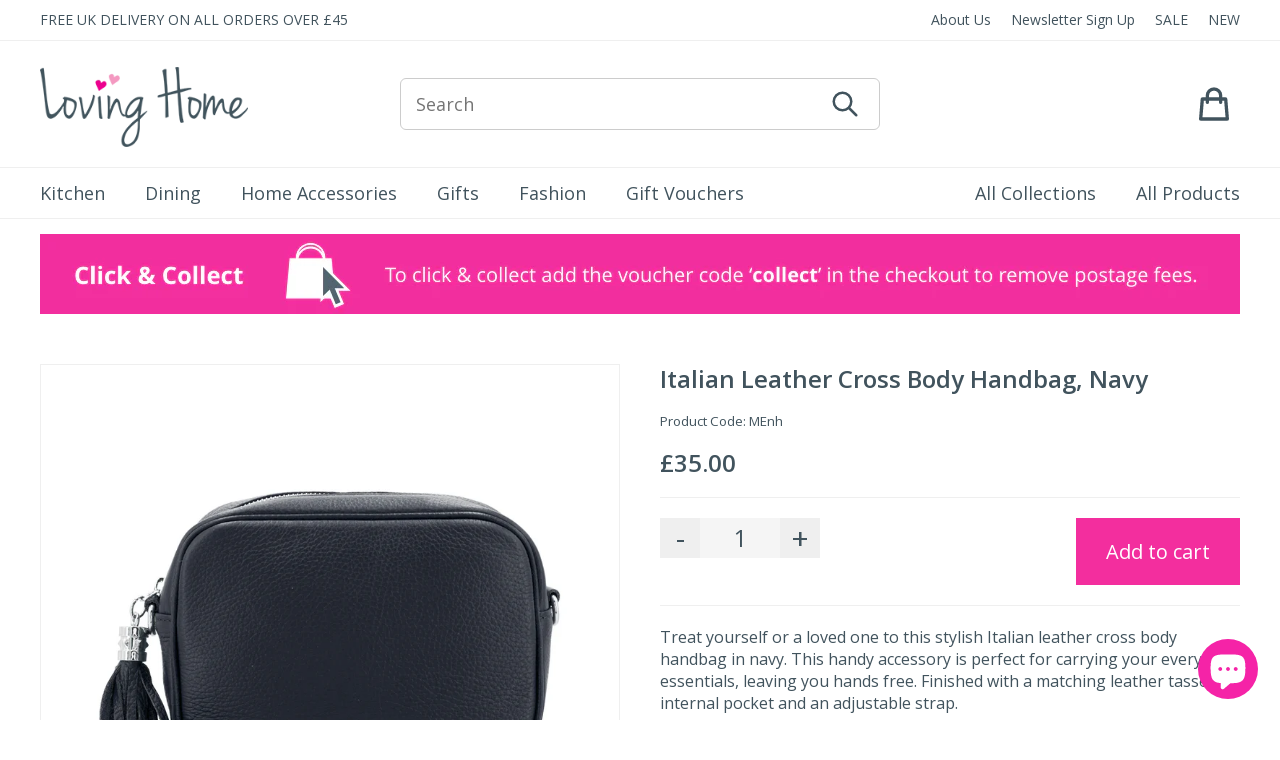

--- FILE ---
content_type: text/html; charset=utf-8
request_url: https://www.lovinghome.co.uk/products/italian-leather-cross-body-handbag-navy
body_size: 17967
content:
<!doctype html>
<html class="no-js" lang="en">
<head>
  <meta charset="utf-8">
  <meta http-equiv="X-UA-Compatible" content="IE=edge,chrome=1">
  <meta name="viewport" content="width=device-width,initial-scale=1">
  <meta name="theme-color" content="#41535d"><link rel="canonical" href="https://www.lovinghome.co.uk/products/italian-leather-cross-body-handbag-navy"><link rel="shortcut icon" href="//www.lovinghome.co.uk/cdn/shop/files/loving_home_fav_32x32.jpg?v=1614339639" type="image/png"><title>Italian Leather Cross Body Handbag, Navy
&ndash; Loving Home</title><meta name="description" content="Treat yourself or a loved one to this stylish Italian leather cross body handbag in navy. This handy accessory is perfect for carrying your everyday essentials, leaving you hands free. Finished with a matching leather tassel, an internal pocket and an adjustable strap. For an extra pop of colour, why not add one of our"><!-- /snippets/social-meta-tags.liquid -->




<meta property="og:site_name" content="Loving Home">
<meta property="og:url" content="https://www.lovinghome.co.uk/products/italian-leather-cross-body-handbag-navy">
<meta property="og:title" content="Italian Leather Cross Body Handbag, Navy">
<meta property="og:type" content="product">
<meta property="og:description" content="Treat yourself or a loved one to this stylish Italian leather cross body handbag in navy. This handy accessory is perfect for carrying your everyday essentials, leaving you hands free. Finished with a matching leather tassel, an internal pocket and an adjustable strap. For an extra pop of colour, why not add one of our">

  <meta property="og:price:amount" content="35.00">
  <meta property="og:price:currency" content="GBP">

<meta property="og:image" content="http://www.lovinghome.co.uk/cdn/shop/products/Leather-Rectangle-Tassel-Crossbody-ITAS12345-navy-1800x1800_1200x1200.jpg?v=1680702393">
<meta property="og:image:secure_url" content="https://www.lovinghome.co.uk/cdn/shop/products/Leather-Rectangle-Tassel-Crossbody-ITAS12345-navy-1800x1800_1200x1200.jpg?v=1680702393">


<meta name="twitter:card" content="summary_large_image">
<meta name="twitter:title" content="Italian Leather Cross Body Handbag, Navy">
<meta name="twitter:description" content="Treat yourself or a loved one to this stylish Italian leather cross body handbag in navy. This handy accessory is perfect for carrying your everyday essentials, leaving you hands free. Finished with a matching leather tassel, an internal pocket and an adjustable strap. For an extra pop of colour, why not add one of our">

  
	<link href="//fonts.googleapis.com/css?family=Open+Sans:400,600" rel="stylesheet" type="text/css" />
  
  <link href="//www.lovinghome.co.uk/cdn/shop/t/2/assets/lh-main.css?v=177642821761768330281644920803" rel="stylesheet" type="text/css" media="all" />
  <link href="//www.lovinghome.co.uk/cdn/shop/t/2/assets/lh-carousel.css?v=78400180151826717831615555539" rel="stylesheet" type="text/css" media="all" />
  <link href="//www.lovinghome.co.uk/cdn/shop/t/2/assets/lh-cart.css?v=3201678505748611301607092429" rel="stylesheet" type="text/css" media="all" />

  
<script id="mcjs">!function(c,h,i,m,p){m=c.createElement(h),p=c.getElementsByTagName(h)[0],m.async=1,m.src=i,p.parentNode.insertBefore(m,p)}(document,"script","https://chimpstatic.com/mcjs-connected/js/users/c0ef334e9bebde0bea8002989/1af84bd3c3c396869bbb649d6.js");</script>

  

  
  <script>
    var theme = {
      breakpoints: {
        medium: 750,
        large: 990,
        widescreen: 1400
      },
      strings: {
        addToCart: "Add to cart",
        soldOut: "Sold out",
        unavailable: "Unavailable",
        regularPrice: "Regular price",
        salePrice: "Sale price",
        sale: "Sale",
        fromLowestPrice: "from [price]",
        vendor: "Vendor",
        showMore: "Show More",
        showLess: "Show Less",
        searchFor: "Search for",
        addressError: "Error looking up that address",
        addressNoResults: "No results for that address",
        addressQueryLimit: "You have exceeded the Google API usage limit. Consider upgrading to a \u003ca href=\"https:\/\/developers.google.com\/maps\/premium\/usage-limits\"\u003ePremium Plan\u003c\/a\u003e.",
        authError: "There was a problem authenticating your Google Maps account.",
        newWindow: "Opens in a new window.",
        external: "Opens external website.",
        newWindowExternal: "Opens external website in a new window.",
        removeLabel: "Remove [product]",
        update: "Update",
        quantity: "Quantity",
        discountedTotal: "Discounted total",
        regularTotal: "Regular total",
        priceColumn: "See Price column for discount details.",
        quantityMinimumMessage: "Quantity must be 1 or more",
        cartError: "There was an error while updating your cart. Please try again.",
        removedItemMessage: "Removed \u003cspan class=\"cart__removed-product-details\"\u003e([quantity]) [link]\u003c\/span\u003e from your cart.",
        unitPrice: "Unit price",
        unitPriceSeparator: "per",
        oneCartCount: "1 item",
        otherCartCount: "[count] items",
        quantityLabel: "Quantity: [count]",
        products: "Products",
        loading: "Loading",
        number_of_results: "[result_number] of [results_count]",
        number_of_results_found: "[results_count] results found",
        one_result_found: "1 result found"
      },
      moneyFormat: "£{{amount}}",
      moneyFormatWithCurrency: "£{{amount}} GBP",
      settings: {
        predictiveSearchEnabled: true,
        predictiveSearchShowPrice: false,
        predictiveSearchShowVendor: false
      }
    }

    document.documentElement.className = document.documentElement.className.replace('no-js', 'js');
  </script><script src="//www.lovinghome.co.uk/cdn/shop/t/2/assets/lazysizes.js?v=94224023136283657951594299489" async="async"></script>
  <script src="//www.lovinghome.co.uk/cdn/shop/t/2/assets/vendor.js?v=85833464202832145531594299492" defer="defer"></script>
  <script src="//www.lovinghome.co.uk/cdn/shop/t/2/assets/theme.js?v=89031576585505892971594299491" defer="defer"></script>

    <script src="//www.lovinghome.co.uk/cdn/shop/t/2/assets/owl.carousel.js?v=56508231244457339441623662410" defer="defer"></script>

    <script src="//www.lovinghome.co.uk/cdn/shop/t/2/assets/lightslider.min.js?v=55907389494784652581623662401" defer="defer"></script>
    <script type="text/javascript" src="//www.lovinghome.co.uk/cdn/shop/t/2/assets/lh.jquery.js?v=153185188131868649731606485909" defer="defer"></script> 


  <script>window.performance && window.performance.mark && window.performance.mark('shopify.content_for_header.start');</script><meta id="shopify-digital-wallet" name="shopify-digital-wallet" content="/43174232222/digital_wallets/dialog">
<meta name="shopify-checkout-api-token" content="806206818b1494371f2426a53b0cfadc">
<meta id="in-context-paypal-metadata" data-shop-id="43174232222" data-venmo-supported="false" data-environment="production" data-locale="en_US" data-paypal-v4="true" data-currency="GBP">
<link rel="alternate" type="application/json+oembed" href="https://www.lovinghome.co.uk/products/italian-leather-cross-body-handbag-navy.oembed">
<script async="async" src="/checkouts/internal/preloads.js?locale=en-GB"></script>
<link rel="preconnect" href="https://shop.app" crossorigin="anonymous">
<script async="async" src="https://shop.app/checkouts/internal/preloads.js?locale=en-GB&shop_id=43174232222" crossorigin="anonymous"></script>
<script id="apple-pay-shop-capabilities" type="application/json">{"shopId":43174232222,"countryCode":"GB","currencyCode":"GBP","merchantCapabilities":["supports3DS"],"merchantId":"gid:\/\/shopify\/Shop\/43174232222","merchantName":"Loving Home","requiredBillingContactFields":["postalAddress","email"],"requiredShippingContactFields":["postalAddress","email"],"shippingType":"shipping","supportedNetworks":["visa","maestro","masterCard","amex","discover","elo"],"total":{"type":"pending","label":"Loving Home","amount":"1.00"},"shopifyPaymentsEnabled":true,"supportsSubscriptions":true}</script>
<script id="shopify-features" type="application/json">{"accessToken":"806206818b1494371f2426a53b0cfadc","betas":["rich-media-storefront-analytics"],"domain":"www.lovinghome.co.uk","predictiveSearch":true,"shopId":43174232222,"locale":"en"}</script>
<script>var Shopify = Shopify || {};
Shopify.shop = "lovinghomeuk.myshopify.com";
Shopify.locale = "en";
Shopify.currency = {"active":"GBP","rate":"1.0"};
Shopify.country = "GB";
Shopify.theme = {"name":"Loving Home Theme","id":104575271070,"schema_name":"Debut","schema_version":"16.7.0","theme_store_id":null,"role":"main"};
Shopify.theme.handle = "null";
Shopify.theme.style = {"id":null,"handle":null};
Shopify.cdnHost = "www.lovinghome.co.uk/cdn";
Shopify.routes = Shopify.routes || {};
Shopify.routes.root = "/";</script>
<script type="module">!function(o){(o.Shopify=o.Shopify||{}).modules=!0}(window);</script>
<script>!function(o){function n(){var o=[];function n(){o.push(Array.prototype.slice.apply(arguments))}return n.q=o,n}var t=o.Shopify=o.Shopify||{};t.loadFeatures=n(),t.autoloadFeatures=n()}(window);</script>
<script>
  window.ShopifyPay = window.ShopifyPay || {};
  window.ShopifyPay.apiHost = "shop.app\/pay";
  window.ShopifyPay.redirectState = null;
</script>
<script id="shop-js-analytics" type="application/json">{"pageType":"product"}</script>
<script defer="defer" async type="module" src="//www.lovinghome.co.uk/cdn/shopifycloud/shop-js/modules/v2/client.init-shop-cart-sync_BdyHc3Nr.en.esm.js"></script>
<script defer="defer" async type="module" src="//www.lovinghome.co.uk/cdn/shopifycloud/shop-js/modules/v2/chunk.common_Daul8nwZ.esm.js"></script>
<script type="module">
  await import("//www.lovinghome.co.uk/cdn/shopifycloud/shop-js/modules/v2/client.init-shop-cart-sync_BdyHc3Nr.en.esm.js");
await import("//www.lovinghome.co.uk/cdn/shopifycloud/shop-js/modules/v2/chunk.common_Daul8nwZ.esm.js");

  window.Shopify.SignInWithShop?.initShopCartSync?.({"fedCMEnabled":true,"windoidEnabled":true});

</script>
<script>
  window.Shopify = window.Shopify || {};
  if (!window.Shopify.featureAssets) window.Shopify.featureAssets = {};
  window.Shopify.featureAssets['shop-js'] = {"shop-cart-sync":["modules/v2/client.shop-cart-sync_QYOiDySF.en.esm.js","modules/v2/chunk.common_Daul8nwZ.esm.js"],"init-fed-cm":["modules/v2/client.init-fed-cm_DchLp9rc.en.esm.js","modules/v2/chunk.common_Daul8nwZ.esm.js"],"shop-button":["modules/v2/client.shop-button_OV7bAJc5.en.esm.js","modules/v2/chunk.common_Daul8nwZ.esm.js"],"init-windoid":["modules/v2/client.init-windoid_DwxFKQ8e.en.esm.js","modules/v2/chunk.common_Daul8nwZ.esm.js"],"shop-cash-offers":["modules/v2/client.shop-cash-offers_DWtL6Bq3.en.esm.js","modules/v2/chunk.common_Daul8nwZ.esm.js","modules/v2/chunk.modal_CQq8HTM6.esm.js"],"shop-toast-manager":["modules/v2/client.shop-toast-manager_CX9r1SjA.en.esm.js","modules/v2/chunk.common_Daul8nwZ.esm.js"],"init-shop-email-lookup-coordinator":["modules/v2/client.init-shop-email-lookup-coordinator_UhKnw74l.en.esm.js","modules/v2/chunk.common_Daul8nwZ.esm.js"],"pay-button":["modules/v2/client.pay-button_DzxNnLDY.en.esm.js","modules/v2/chunk.common_Daul8nwZ.esm.js"],"avatar":["modules/v2/client.avatar_BTnouDA3.en.esm.js"],"init-shop-cart-sync":["modules/v2/client.init-shop-cart-sync_BdyHc3Nr.en.esm.js","modules/v2/chunk.common_Daul8nwZ.esm.js"],"shop-login-button":["modules/v2/client.shop-login-button_D8B466_1.en.esm.js","modules/v2/chunk.common_Daul8nwZ.esm.js","modules/v2/chunk.modal_CQq8HTM6.esm.js"],"init-customer-accounts-sign-up":["modules/v2/client.init-customer-accounts-sign-up_C8fpPm4i.en.esm.js","modules/v2/client.shop-login-button_D8B466_1.en.esm.js","modules/v2/chunk.common_Daul8nwZ.esm.js","modules/v2/chunk.modal_CQq8HTM6.esm.js"],"init-shop-for-new-customer-accounts":["modules/v2/client.init-shop-for-new-customer-accounts_CVTO0Ztu.en.esm.js","modules/v2/client.shop-login-button_D8B466_1.en.esm.js","modules/v2/chunk.common_Daul8nwZ.esm.js","modules/v2/chunk.modal_CQq8HTM6.esm.js"],"init-customer-accounts":["modules/v2/client.init-customer-accounts_dRgKMfrE.en.esm.js","modules/v2/client.shop-login-button_D8B466_1.en.esm.js","modules/v2/chunk.common_Daul8nwZ.esm.js","modules/v2/chunk.modal_CQq8HTM6.esm.js"],"shop-follow-button":["modules/v2/client.shop-follow-button_CkZpjEct.en.esm.js","modules/v2/chunk.common_Daul8nwZ.esm.js","modules/v2/chunk.modal_CQq8HTM6.esm.js"],"lead-capture":["modules/v2/client.lead-capture_BntHBhfp.en.esm.js","modules/v2/chunk.common_Daul8nwZ.esm.js","modules/v2/chunk.modal_CQq8HTM6.esm.js"],"checkout-modal":["modules/v2/client.checkout-modal_CfxcYbTm.en.esm.js","modules/v2/chunk.common_Daul8nwZ.esm.js","modules/v2/chunk.modal_CQq8HTM6.esm.js"],"shop-login":["modules/v2/client.shop-login_Da4GZ2H6.en.esm.js","modules/v2/chunk.common_Daul8nwZ.esm.js","modules/v2/chunk.modal_CQq8HTM6.esm.js"],"payment-terms":["modules/v2/client.payment-terms_MV4M3zvL.en.esm.js","modules/v2/chunk.common_Daul8nwZ.esm.js","modules/v2/chunk.modal_CQq8HTM6.esm.js"]};
</script>
<script>(function() {
  var isLoaded = false;
  function asyncLoad() {
    if (isLoaded) return;
    isLoaded = true;
    var urls = ["https:\/\/instafeed.nfcube.com\/cdn\/8f80fe92cc1f4a9bec12eb218798ab41.js?shop=lovinghomeuk.myshopify.com"];
    for (var i = 0; i < urls.length; i++) {
      var s = document.createElement('script');
      s.type = 'text/javascript';
      s.async = true;
      s.src = urls[i];
      var x = document.getElementsByTagName('script')[0];
      x.parentNode.insertBefore(s, x);
    }
  };
  if(window.attachEvent) {
    window.attachEvent('onload', asyncLoad);
  } else {
    window.addEventListener('load', asyncLoad, false);
  }
})();</script>
<script id="__st">var __st={"a":43174232222,"offset":0,"reqid":"27a84e9f-6269-4248-8743-572b42cd8cba-1769019973","pageurl":"www.lovinghome.co.uk\/products\/italian-leather-cross-body-handbag-navy","u":"d158ff108268","p":"product","rtyp":"product","rid":7469769621662};</script>
<script>window.ShopifyPaypalV4VisibilityTracking = true;</script>
<script id="captcha-bootstrap">!function(){'use strict';const t='contact',e='account',n='new_comment',o=[[t,t],['blogs',n],['comments',n],[t,'customer']],c=[[e,'customer_login'],[e,'guest_login'],[e,'recover_customer_password'],[e,'create_customer']],r=t=>t.map((([t,e])=>`form[action*='/${t}']:not([data-nocaptcha='true']) input[name='form_type'][value='${e}']`)).join(','),a=t=>()=>t?[...document.querySelectorAll(t)].map((t=>t.form)):[];function s(){const t=[...o],e=r(t);return a(e)}const i='password',u='form_key',d=['recaptcha-v3-token','g-recaptcha-response','h-captcha-response',i],f=()=>{try{return window.sessionStorage}catch{return}},m='__shopify_v',_=t=>t.elements[u];function p(t,e,n=!1){try{const o=window.sessionStorage,c=JSON.parse(o.getItem(e)),{data:r}=function(t){const{data:e,action:n}=t;return t[m]||n?{data:e,action:n}:{data:t,action:n}}(c);for(const[e,n]of Object.entries(r))t.elements[e]&&(t.elements[e].value=n);n&&o.removeItem(e)}catch(o){console.error('form repopulation failed',{error:o})}}const l='form_type',E='cptcha';function T(t){t.dataset[E]=!0}const w=window,h=w.document,L='Shopify',v='ce_forms',y='captcha';let A=!1;((t,e)=>{const n=(g='f06e6c50-85a8-45c8-87d0-21a2b65856fe',I='https://cdn.shopify.com/shopifycloud/storefront-forms-hcaptcha/ce_storefront_forms_captcha_hcaptcha.v1.5.2.iife.js',D={infoText:'Protected by hCaptcha',privacyText:'Privacy',termsText:'Terms'},(t,e,n)=>{const o=w[L][v],c=o.bindForm;if(c)return c(t,g,e,D).then(n);var r;o.q.push([[t,g,e,D],n]),r=I,A||(h.body.append(Object.assign(h.createElement('script'),{id:'captcha-provider',async:!0,src:r})),A=!0)});var g,I,D;w[L]=w[L]||{},w[L][v]=w[L][v]||{},w[L][v].q=[],w[L][y]=w[L][y]||{},w[L][y].protect=function(t,e){n(t,void 0,e),T(t)},Object.freeze(w[L][y]),function(t,e,n,w,h,L){const[v,y,A,g]=function(t,e,n){const i=e?o:[],u=t?c:[],d=[...i,...u],f=r(d),m=r(i),_=r(d.filter((([t,e])=>n.includes(e))));return[a(f),a(m),a(_),s()]}(w,h,L),I=t=>{const e=t.target;return e instanceof HTMLFormElement?e:e&&e.form},D=t=>v().includes(t);t.addEventListener('submit',(t=>{const e=I(t);if(!e)return;const n=D(e)&&!e.dataset.hcaptchaBound&&!e.dataset.recaptchaBound,o=_(e),c=g().includes(e)&&(!o||!o.value);(n||c)&&t.preventDefault(),c&&!n&&(function(t){try{if(!f())return;!function(t){const e=f();if(!e)return;const n=_(t);if(!n)return;const o=n.value;o&&e.removeItem(o)}(t);const e=Array.from(Array(32),(()=>Math.random().toString(36)[2])).join('');!function(t,e){_(t)||t.append(Object.assign(document.createElement('input'),{type:'hidden',name:u})),t.elements[u].value=e}(t,e),function(t,e){const n=f();if(!n)return;const o=[...t.querySelectorAll(`input[type='${i}']`)].map((({name:t})=>t)),c=[...d,...o],r={};for(const[a,s]of new FormData(t).entries())c.includes(a)||(r[a]=s);n.setItem(e,JSON.stringify({[m]:1,action:t.action,data:r}))}(t,e)}catch(e){console.error('failed to persist form',e)}}(e),e.submit())}));const S=(t,e)=>{t&&!t.dataset[E]&&(n(t,e.some((e=>e===t))),T(t))};for(const o of['focusin','change'])t.addEventListener(o,(t=>{const e=I(t);D(e)&&S(e,y())}));const B=e.get('form_key'),M=e.get(l),P=B&&M;t.addEventListener('DOMContentLoaded',(()=>{const t=y();if(P)for(const e of t)e.elements[l].value===M&&p(e,B);[...new Set([...A(),...v().filter((t=>'true'===t.dataset.shopifyCaptcha))])].forEach((e=>S(e,t)))}))}(h,new URLSearchParams(w.location.search),n,t,e,['guest_login'])})(!0,!0)}();</script>
<script integrity="sha256-4kQ18oKyAcykRKYeNunJcIwy7WH5gtpwJnB7kiuLZ1E=" data-source-attribution="shopify.loadfeatures" defer="defer" src="//www.lovinghome.co.uk/cdn/shopifycloud/storefront/assets/storefront/load_feature-a0a9edcb.js" crossorigin="anonymous"></script>
<script crossorigin="anonymous" defer="defer" src="//www.lovinghome.co.uk/cdn/shopifycloud/storefront/assets/shopify_pay/storefront-65b4c6d7.js?v=20250812"></script>
<script data-source-attribution="shopify.dynamic_checkout.dynamic.init">var Shopify=Shopify||{};Shopify.PaymentButton=Shopify.PaymentButton||{isStorefrontPortableWallets:!0,init:function(){window.Shopify.PaymentButton.init=function(){};var t=document.createElement("script");t.src="https://www.lovinghome.co.uk/cdn/shopifycloud/portable-wallets/latest/portable-wallets.en.js",t.type="module",document.head.appendChild(t)}};
</script>
<script data-source-attribution="shopify.dynamic_checkout.buyer_consent">
  function portableWalletsHideBuyerConsent(e){var t=document.getElementById("shopify-buyer-consent"),n=document.getElementById("shopify-subscription-policy-button");t&&n&&(t.classList.add("hidden"),t.setAttribute("aria-hidden","true"),n.removeEventListener("click",e))}function portableWalletsShowBuyerConsent(e){var t=document.getElementById("shopify-buyer-consent"),n=document.getElementById("shopify-subscription-policy-button");t&&n&&(t.classList.remove("hidden"),t.removeAttribute("aria-hidden"),n.addEventListener("click",e))}window.Shopify?.PaymentButton&&(window.Shopify.PaymentButton.hideBuyerConsent=portableWalletsHideBuyerConsent,window.Shopify.PaymentButton.showBuyerConsent=portableWalletsShowBuyerConsent);
</script>
<script data-source-attribution="shopify.dynamic_checkout.cart.bootstrap">document.addEventListener("DOMContentLoaded",(function(){function t(){return document.querySelector("shopify-accelerated-checkout-cart, shopify-accelerated-checkout")}if(t())Shopify.PaymentButton.init();else{new MutationObserver((function(e,n){t()&&(Shopify.PaymentButton.init(),n.disconnect())})).observe(document.body,{childList:!0,subtree:!0})}}));
</script>
<link id="shopify-accelerated-checkout-styles" rel="stylesheet" media="screen" href="https://www.lovinghome.co.uk/cdn/shopifycloud/portable-wallets/latest/accelerated-checkout-backwards-compat.css" crossorigin="anonymous">
<style id="shopify-accelerated-checkout-cart">
        #shopify-buyer-consent {
  margin-top: 1em;
  display: inline-block;
  width: 100%;
}

#shopify-buyer-consent.hidden {
  display: none;
}

#shopify-subscription-policy-button {
  background: none;
  border: none;
  padding: 0;
  text-decoration: underline;
  font-size: inherit;
  cursor: pointer;
}

#shopify-subscription-policy-button::before {
  box-shadow: none;
}

      </style>

<script>window.performance && window.performance.mark && window.performance.mark('shopify.content_for_header.end');</script>
<script src="https://cdn.shopify.com/extensions/e8878072-2f6b-4e89-8082-94b04320908d/inbox-1254/assets/inbox-chat-loader.js" type="text/javascript" defer="defer"></script>
<link href="https://monorail-edge.shopifysvc.com" rel="dns-prefetch">
<script>(function(){if ("sendBeacon" in navigator && "performance" in window) {try {var session_token_from_headers = performance.getEntriesByType('navigation')[0].serverTiming.find(x => x.name == '_s').description;} catch {var session_token_from_headers = undefined;}var session_cookie_matches = document.cookie.match(/_shopify_s=([^;]*)/);var session_token_from_cookie = session_cookie_matches && session_cookie_matches.length === 2 ? session_cookie_matches[1] : "";var session_token = session_token_from_headers || session_token_from_cookie || "";function handle_abandonment_event(e) {var entries = performance.getEntries().filter(function(entry) {return /monorail-edge.shopifysvc.com/.test(entry.name);});if (!window.abandonment_tracked && entries.length === 0) {window.abandonment_tracked = true;var currentMs = Date.now();var navigation_start = performance.timing.navigationStart;var payload = {shop_id: 43174232222,url: window.location.href,navigation_start,duration: currentMs - navigation_start,session_token,page_type: "product"};window.navigator.sendBeacon("https://monorail-edge.shopifysvc.com/v1/produce", JSON.stringify({schema_id: "online_store_buyer_site_abandonment/1.1",payload: payload,metadata: {event_created_at_ms: currentMs,event_sent_at_ms: currentMs}}));}}window.addEventListener('pagehide', handle_abandonment_event);}}());</script>
<script id="web-pixels-manager-setup">(function e(e,d,r,n,o){if(void 0===o&&(o={}),!Boolean(null===(a=null===(i=window.Shopify)||void 0===i?void 0:i.analytics)||void 0===a?void 0:a.replayQueue)){var i,a;window.Shopify=window.Shopify||{};var t=window.Shopify;t.analytics=t.analytics||{};var s=t.analytics;s.replayQueue=[],s.publish=function(e,d,r){return s.replayQueue.push([e,d,r]),!0};try{self.performance.mark("wpm:start")}catch(e){}var l=function(){var e={modern:/Edge?\/(1{2}[4-9]|1[2-9]\d|[2-9]\d{2}|\d{4,})\.\d+(\.\d+|)|Firefox\/(1{2}[4-9]|1[2-9]\d|[2-9]\d{2}|\d{4,})\.\d+(\.\d+|)|Chrom(ium|e)\/(9{2}|\d{3,})\.\d+(\.\d+|)|(Maci|X1{2}).+ Version\/(15\.\d+|(1[6-9]|[2-9]\d|\d{3,})\.\d+)([,.]\d+|)( \(\w+\)|)( Mobile\/\w+|) Safari\/|Chrome.+OPR\/(9{2}|\d{3,})\.\d+\.\d+|(CPU[ +]OS|iPhone[ +]OS|CPU[ +]iPhone|CPU IPhone OS|CPU iPad OS)[ +]+(15[._]\d+|(1[6-9]|[2-9]\d|\d{3,})[._]\d+)([._]\d+|)|Android:?[ /-](13[3-9]|1[4-9]\d|[2-9]\d{2}|\d{4,})(\.\d+|)(\.\d+|)|Android.+Firefox\/(13[5-9]|1[4-9]\d|[2-9]\d{2}|\d{4,})\.\d+(\.\d+|)|Android.+Chrom(ium|e)\/(13[3-9]|1[4-9]\d|[2-9]\d{2}|\d{4,})\.\d+(\.\d+|)|SamsungBrowser\/([2-9]\d|\d{3,})\.\d+/,legacy:/Edge?\/(1[6-9]|[2-9]\d|\d{3,})\.\d+(\.\d+|)|Firefox\/(5[4-9]|[6-9]\d|\d{3,})\.\d+(\.\d+|)|Chrom(ium|e)\/(5[1-9]|[6-9]\d|\d{3,})\.\d+(\.\d+|)([\d.]+$|.*Safari\/(?![\d.]+ Edge\/[\d.]+$))|(Maci|X1{2}).+ Version\/(10\.\d+|(1[1-9]|[2-9]\d|\d{3,})\.\d+)([,.]\d+|)( \(\w+\)|)( Mobile\/\w+|) Safari\/|Chrome.+OPR\/(3[89]|[4-9]\d|\d{3,})\.\d+\.\d+|(CPU[ +]OS|iPhone[ +]OS|CPU[ +]iPhone|CPU IPhone OS|CPU iPad OS)[ +]+(10[._]\d+|(1[1-9]|[2-9]\d|\d{3,})[._]\d+)([._]\d+|)|Android:?[ /-](13[3-9]|1[4-9]\d|[2-9]\d{2}|\d{4,})(\.\d+|)(\.\d+|)|Mobile Safari.+OPR\/([89]\d|\d{3,})\.\d+\.\d+|Android.+Firefox\/(13[5-9]|1[4-9]\d|[2-9]\d{2}|\d{4,})\.\d+(\.\d+|)|Android.+Chrom(ium|e)\/(13[3-9]|1[4-9]\d|[2-9]\d{2}|\d{4,})\.\d+(\.\d+|)|Android.+(UC? ?Browser|UCWEB|U3)[ /]?(15\.([5-9]|\d{2,})|(1[6-9]|[2-9]\d|\d{3,})\.\d+)\.\d+|SamsungBrowser\/(5\.\d+|([6-9]|\d{2,})\.\d+)|Android.+MQ{2}Browser\/(14(\.(9|\d{2,})|)|(1[5-9]|[2-9]\d|\d{3,})(\.\d+|))(\.\d+|)|K[Aa][Ii]OS\/(3\.\d+|([4-9]|\d{2,})\.\d+)(\.\d+|)/},d=e.modern,r=e.legacy,n=navigator.userAgent;return n.match(d)?"modern":n.match(r)?"legacy":"unknown"}(),u="modern"===l?"modern":"legacy",c=(null!=n?n:{modern:"",legacy:""})[u],f=function(e){return[e.baseUrl,"/wpm","/b",e.hashVersion,"modern"===e.buildTarget?"m":"l",".js"].join("")}({baseUrl:d,hashVersion:r,buildTarget:u}),m=function(e){var d=e.version,r=e.bundleTarget,n=e.surface,o=e.pageUrl,i=e.monorailEndpoint;return{emit:function(e){var a=e.status,t=e.errorMsg,s=(new Date).getTime(),l=JSON.stringify({metadata:{event_sent_at_ms:s},events:[{schema_id:"web_pixels_manager_load/3.1",payload:{version:d,bundle_target:r,page_url:o,status:a,surface:n,error_msg:t},metadata:{event_created_at_ms:s}}]});if(!i)return console&&console.warn&&console.warn("[Web Pixels Manager] No Monorail endpoint provided, skipping logging."),!1;try{return self.navigator.sendBeacon.bind(self.navigator)(i,l)}catch(e){}var u=new XMLHttpRequest;try{return u.open("POST",i,!0),u.setRequestHeader("Content-Type","text/plain"),u.send(l),!0}catch(e){return console&&console.warn&&console.warn("[Web Pixels Manager] Got an unhandled error while logging to Monorail."),!1}}}}({version:r,bundleTarget:l,surface:e.surface,pageUrl:self.location.href,monorailEndpoint:e.monorailEndpoint});try{o.browserTarget=l,function(e){var d=e.src,r=e.async,n=void 0===r||r,o=e.onload,i=e.onerror,a=e.sri,t=e.scriptDataAttributes,s=void 0===t?{}:t,l=document.createElement("script"),u=document.querySelector("head"),c=document.querySelector("body");if(l.async=n,l.src=d,a&&(l.integrity=a,l.crossOrigin="anonymous"),s)for(var f in s)if(Object.prototype.hasOwnProperty.call(s,f))try{l.dataset[f]=s[f]}catch(e){}if(o&&l.addEventListener("load",o),i&&l.addEventListener("error",i),u)u.appendChild(l);else{if(!c)throw new Error("Did not find a head or body element to append the script");c.appendChild(l)}}({src:f,async:!0,onload:function(){if(!function(){var e,d;return Boolean(null===(d=null===(e=window.Shopify)||void 0===e?void 0:e.analytics)||void 0===d?void 0:d.initialized)}()){var d=window.webPixelsManager.init(e)||void 0;if(d){var r=window.Shopify.analytics;r.replayQueue.forEach((function(e){var r=e[0],n=e[1],o=e[2];d.publishCustomEvent(r,n,o)})),r.replayQueue=[],r.publish=d.publishCustomEvent,r.visitor=d.visitor,r.initialized=!0}}},onerror:function(){return m.emit({status:"failed",errorMsg:"".concat(f," has failed to load")})},sri:function(e){var d=/^sha384-[A-Za-z0-9+/=]+$/;return"string"==typeof e&&d.test(e)}(c)?c:"",scriptDataAttributes:o}),m.emit({status:"loading"})}catch(e){m.emit({status:"failed",errorMsg:(null==e?void 0:e.message)||"Unknown error"})}}})({shopId: 43174232222,storefrontBaseUrl: "https://www.lovinghome.co.uk",extensionsBaseUrl: "https://extensions.shopifycdn.com/cdn/shopifycloud/web-pixels-manager",monorailEndpoint: "https://monorail-edge.shopifysvc.com/unstable/produce_batch",surface: "storefront-renderer",enabledBetaFlags: ["2dca8a86"],webPixelsConfigList: [{"id":"shopify-app-pixel","configuration":"{}","eventPayloadVersion":"v1","runtimeContext":"STRICT","scriptVersion":"0450","apiClientId":"shopify-pixel","type":"APP","privacyPurposes":["ANALYTICS","MARKETING"]},{"id":"shopify-custom-pixel","eventPayloadVersion":"v1","runtimeContext":"LAX","scriptVersion":"0450","apiClientId":"shopify-pixel","type":"CUSTOM","privacyPurposes":["ANALYTICS","MARKETING"]}],isMerchantRequest: false,initData: {"shop":{"name":"Loving Home","paymentSettings":{"currencyCode":"GBP"},"myshopifyDomain":"lovinghomeuk.myshopify.com","countryCode":"GB","storefrontUrl":"https:\/\/www.lovinghome.co.uk"},"customer":null,"cart":null,"checkout":null,"productVariants":[{"price":{"amount":35.0,"currencyCode":"GBP"},"product":{"title":"Italian Leather Cross Body Handbag, Navy","vendor":"Loving Home","id":"7469769621662","untranslatedTitle":"Italian Leather Cross Body Handbag, Navy","url":"\/products\/italian-leather-cross-body-handbag-navy","type":""},"id":"42530937700510","image":{"src":"\/\/www.lovinghome.co.uk\/cdn\/shop\/products\/Leather-Rectangle-Tassel-Crossbody-ITAS12345-navy-1800x1800.jpg?v=1680702393"},"sku":"MEnh","title":"Default Title","untranslatedTitle":"Default Title"}],"purchasingCompany":null},},"https://www.lovinghome.co.uk/cdn","fcfee988w5aeb613cpc8e4bc33m6693e112",{"modern":"","legacy":""},{"shopId":"43174232222","storefrontBaseUrl":"https:\/\/www.lovinghome.co.uk","extensionBaseUrl":"https:\/\/extensions.shopifycdn.com\/cdn\/shopifycloud\/web-pixels-manager","surface":"storefront-renderer","enabledBetaFlags":"[\"2dca8a86\"]","isMerchantRequest":"false","hashVersion":"fcfee988w5aeb613cpc8e4bc33m6693e112","publish":"custom","events":"[[\"page_viewed\",{}],[\"product_viewed\",{\"productVariant\":{\"price\":{\"amount\":35.0,\"currencyCode\":\"GBP\"},\"product\":{\"title\":\"Italian Leather Cross Body Handbag, Navy\",\"vendor\":\"Loving Home\",\"id\":\"7469769621662\",\"untranslatedTitle\":\"Italian Leather Cross Body Handbag, Navy\",\"url\":\"\/products\/italian-leather-cross-body-handbag-navy\",\"type\":\"\"},\"id\":\"42530937700510\",\"image\":{\"src\":\"\/\/www.lovinghome.co.uk\/cdn\/shop\/products\/Leather-Rectangle-Tassel-Crossbody-ITAS12345-navy-1800x1800.jpg?v=1680702393\"},\"sku\":\"MEnh\",\"title\":\"Default Title\",\"untranslatedTitle\":\"Default Title\"}}]]"});</script><script>
  window.ShopifyAnalytics = window.ShopifyAnalytics || {};
  window.ShopifyAnalytics.meta = window.ShopifyAnalytics.meta || {};
  window.ShopifyAnalytics.meta.currency = 'GBP';
  var meta = {"product":{"id":7469769621662,"gid":"gid:\/\/shopify\/Product\/7469769621662","vendor":"Loving Home","type":"","handle":"italian-leather-cross-body-handbag-navy","variants":[{"id":42530937700510,"price":3500,"name":"Italian Leather Cross Body Handbag, Navy","public_title":null,"sku":"MEnh"}],"remote":false},"page":{"pageType":"product","resourceType":"product","resourceId":7469769621662,"requestId":"27a84e9f-6269-4248-8743-572b42cd8cba-1769019973"}};
  for (var attr in meta) {
    window.ShopifyAnalytics.meta[attr] = meta[attr];
  }
</script>
<script class="analytics">
  (function () {
    var customDocumentWrite = function(content) {
      var jquery = null;

      if (window.jQuery) {
        jquery = window.jQuery;
      } else if (window.Checkout && window.Checkout.$) {
        jquery = window.Checkout.$;
      }

      if (jquery) {
        jquery('body').append(content);
      }
    };

    var hasLoggedConversion = function(token) {
      if (token) {
        return document.cookie.indexOf('loggedConversion=' + token) !== -1;
      }
      return false;
    }

    var setCookieIfConversion = function(token) {
      if (token) {
        var twoMonthsFromNow = new Date(Date.now());
        twoMonthsFromNow.setMonth(twoMonthsFromNow.getMonth() + 2);

        document.cookie = 'loggedConversion=' + token + '; expires=' + twoMonthsFromNow;
      }
    }

    var trekkie = window.ShopifyAnalytics.lib = window.trekkie = window.trekkie || [];
    if (trekkie.integrations) {
      return;
    }
    trekkie.methods = [
      'identify',
      'page',
      'ready',
      'track',
      'trackForm',
      'trackLink'
    ];
    trekkie.factory = function(method) {
      return function() {
        var args = Array.prototype.slice.call(arguments);
        args.unshift(method);
        trekkie.push(args);
        return trekkie;
      };
    };
    for (var i = 0; i < trekkie.methods.length; i++) {
      var key = trekkie.methods[i];
      trekkie[key] = trekkie.factory(key);
    }
    trekkie.load = function(config) {
      trekkie.config = config || {};
      trekkie.config.initialDocumentCookie = document.cookie;
      var first = document.getElementsByTagName('script')[0];
      var script = document.createElement('script');
      script.type = 'text/javascript';
      script.onerror = function(e) {
        var scriptFallback = document.createElement('script');
        scriptFallback.type = 'text/javascript';
        scriptFallback.onerror = function(error) {
                var Monorail = {
      produce: function produce(monorailDomain, schemaId, payload) {
        var currentMs = new Date().getTime();
        var event = {
          schema_id: schemaId,
          payload: payload,
          metadata: {
            event_created_at_ms: currentMs,
            event_sent_at_ms: currentMs
          }
        };
        return Monorail.sendRequest("https://" + monorailDomain + "/v1/produce", JSON.stringify(event));
      },
      sendRequest: function sendRequest(endpointUrl, payload) {
        // Try the sendBeacon API
        if (window && window.navigator && typeof window.navigator.sendBeacon === 'function' && typeof window.Blob === 'function' && !Monorail.isIos12()) {
          var blobData = new window.Blob([payload], {
            type: 'text/plain'
          });

          if (window.navigator.sendBeacon(endpointUrl, blobData)) {
            return true;
          } // sendBeacon was not successful

        } // XHR beacon

        var xhr = new XMLHttpRequest();

        try {
          xhr.open('POST', endpointUrl);
          xhr.setRequestHeader('Content-Type', 'text/plain');
          xhr.send(payload);
        } catch (e) {
          console.log(e);
        }

        return false;
      },
      isIos12: function isIos12() {
        return window.navigator.userAgent.lastIndexOf('iPhone; CPU iPhone OS 12_') !== -1 || window.navigator.userAgent.lastIndexOf('iPad; CPU OS 12_') !== -1;
      }
    };
    Monorail.produce('monorail-edge.shopifysvc.com',
      'trekkie_storefront_load_errors/1.1',
      {shop_id: 43174232222,
      theme_id: 104575271070,
      app_name: "storefront",
      context_url: window.location.href,
      source_url: "//www.lovinghome.co.uk/cdn/s/trekkie.storefront.cd680fe47e6c39ca5d5df5f0a32d569bc48c0f27.min.js"});

        };
        scriptFallback.async = true;
        scriptFallback.src = '//www.lovinghome.co.uk/cdn/s/trekkie.storefront.cd680fe47e6c39ca5d5df5f0a32d569bc48c0f27.min.js';
        first.parentNode.insertBefore(scriptFallback, first);
      };
      script.async = true;
      script.src = '//www.lovinghome.co.uk/cdn/s/trekkie.storefront.cd680fe47e6c39ca5d5df5f0a32d569bc48c0f27.min.js';
      first.parentNode.insertBefore(script, first);
    };
    trekkie.load(
      {"Trekkie":{"appName":"storefront","development":false,"defaultAttributes":{"shopId":43174232222,"isMerchantRequest":null,"themeId":104575271070,"themeCityHash":"3955731778601449424","contentLanguage":"en","currency":"GBP","eventMetadataId":"873888b9-dca2-47a7-9eee-3891715a473f"},"isServerSideCookieWritingEnabled":true,"monorailRegion":"shop_domain","enabledBetaFlags":["65f19447"]},"Session Attribution":{},"S2S":{"facebookCapiEnabled":false,"source":"trekkie-storefront-renderer","apiClientId":580111}}
    );

    var loaded = false;
    trekkie.ready(function() {
      if (loaded) return;
      loaded = true;

      window.ShopifyAnalytics.lib = window.trekkie;

      var originalDocumentWrite = document.write;
      document.write = customDocumentWrite;
      try { window.ShopifyAnalytics.merchantGoogleAnalytics.call(this); } catch(error) {};
      document.write = originalDocumentWrite;

      window.ShopifyAnalytics.lib.page(null,{"pageType":"product","resourceType":"product","resourceId":7469769621662,"requestId":"27a84e9f-6269-4248-8743-572b42cd8cba-1769019973","shopifyEmitted":true});

      var match = window.location.pathname.match(/checkouts\/(.+)\/(thank_you|post_purchase)/)
      var token = match? match[1]: undefined;
      if (!hasLoggedConversion(token)) {
        setCookieIfConversion(token);
        window.ShopifyAnalytics.lib.track("Viewed Product",{"currency":"GBP","variantId":42530937700510,"productId":7469769621662,"productGid":"gid:\/\/shopify\/Product\/7469769621662","name":"Italian Leather Cross Body Handbag, Navy","price":"35.00","sku":"MEnh","brand":"Loving Home","variant":null,"category":"","nonInteraction":true,"remote":false},undefined,undefined,{"shopifyEmitted":true});
      window.ShopifyAnalytics.lib.track("monorail:\/\/trekkie_storefront_viewed_product\/1.1",{"currency":"GBP","variantId":42530937700510,"productId":7469769621662,"productGid":"gid:\/\/shopify\/Product\/7469769621662","name":"Italian Leather Cross Body Handbag, Navy","price":"35.00","sku":"MEnh","brand":"Loving Home","variant":null,"category":"","nonInteraction":true,"remote":false,"referer":"https:\/\/www.lovinghome.co.uk\/products\/italian-leather-cross-body-handbag-navy"});
      }
    });


        var eventsListenerScript = document.createElement('script');
        eventsListenerScript.async = true;
        eventsListenerScript.src = "//www.lovinghome.co.uk/cdn/shopifycloud/storefront/assets/shop_events_listener-3da45d37.js";
        document.getElementsByTagName('head')[0].appendChild(eventsListenerScript);

})();</script>
  <script>
  if (!window.ga || (window.ga && typeof window.ga !== 'function')) {
    window.ga = function ga() {
      (window.ga.q = window.ga.q || []).push(arguments);
      if (window.Shopify && window.Shopify.analytics && typeof window.Shopify.analytics.publish === 'function') {
        window.Shopify.analytics.publish("ga_stub_called", {}, {sendTo: "google_osp_migration"});
      }
      console.error("Shopify's Google Analytics stub called with:", Array.from(arguments), "\nSee https://help.shopify.com/manual/promoting-marketing/pixels/pixel-migration#google for more information.");
    };
    if (window.Shopify && window.Shopify.analytics && typeof window.Shopify.analytics.publish === 'function') {
      window.Shopify.analytics.publish("ga_stub_initialized", {}, {sendTo: "google_osp_migration"});
    }
  }
</script>
<script
  defer
  src="https://www.lovinghome.co.uk/cdn/shopifycloud/perf-kit/shopify-perf-kit-3.0.4.min.js"
  data-application="storefront-renderer"
  data-shop-id="43174232222"
  data-render-region="gcp-us-east1"
  data-page-type="product"
  data-theme-instance-id="104575271070"
  data-theme-name="Debut"
  data-theme-version="16.7.0"
  data-monorail-region="shop_domain"
  data-resource-timing-sampling-rate="10"
  data-shs="true"
  data-shs-beacon="true"
  data-shs-export-with-fetch="true"
  data-shs-logs-sample-rate="1"
  data-shs-beacon-endpoint="https://www.lovinghome.co.uk/api/collect"
></script>
</head>

<body class="template-product"><style data-shopify>

  .cart-popup {
    box-shadow: 1px 1px 10px 2px rgba(235, 235, 235, 0.5);
  }</style><div class="cart-popup-wrapper cart-popup-wrapper--hidden" role="dialog" aria-modal="true" aria-labelledby="CartPopupHeading" data-cart-popup-wrapper>
  <div class="cart-popup" data-cart-popup tabindex="-1">
    <div class="cart-popup-header">
      <h2 id="CartPopupHeading" class="cart-popup__heading">Just added to your cart</h2>
      <button class="cart-popup-close" aria-label="Close" data-cart-popup-close></button>
    </div>
    <div class="cart-popup-item">
      <div class="cart-popup-item-image-wrapper hide" data-cart-popup-image-wrapper>
        <div class="cart-popup-item__image cart-popup-item__image--placeholder" data-cart-popup-image-placeholder>
          <div data-placeholder-size></div>
          <div class="placeholder-background placeholder-background--animation"></div>
        </div>
      </div>
      <div class="cart-popup-item-description">
        <div>
          <h3 class="cart-popup-item-title" data-cart-popup-title></h3>
          <!--<ul class="product-details" aria-label="Product details" data-cart-popup-product-details></ul>-->
        </div>
        <div class="cart-popup-item-quantity">
          <span class="visually-hidden" data-cart-popup-quantity-label></span>
          <span aria-hidden="true">Qty:</span>
          <span aria-hidden="true" data-cart-popup-quantity></span>
        </div>
      </div>
    </div>

    <a href="/cart" class="cart-popup-view-cart">
      View cart (<span data-cart-popup-cart-quantity></span>)
    </a>

    <div class="cart-popup__dismiss">
      <button class="continue-shopping" data-cart-popup-dismiss>
        Continue shopping
      </button>
    </div>
  </div>
</div>

<div id="shopify-section-site-header" class="shopify-section"><header class="site-header-bar">
    <div class="wrapper align-verticle">
        <span class="message">
            Free UK Delivery on all orders over £45
        </span>
        <nav class="bar-nav"><span>
                  <a href="/pages/about-us">
                      About Us
                  </a>
              </span><span>
                  <a href="https://us3.list-manage.com/subscribe?u=c0ef334e9bebde0bea8002989&id=b62f41a213">
                      Newsletter Sign Up
                  </a>
              </span><span>
                  <a href="/collections/sale">
                      SALE
                  </a>
              </span><span>
                  <a href="/collections/new">
                      NEW
                  </a>
              </span></nav>
    </div>
</header>
	
<header class="site-header" data-section-id="site-header" data-section-type="header-section" data-header-section data-search-form-container >
    <div class="wrapper align-verticle">
        <span class="header-logo">
          <a href="/">
              <img src="//www.lovinghome.co.uk/cdn/shop/t/2/assets/loving-home-logo.png?v=124520659930643905671615553522"  />
          </a>
        </span>
        <div class="header-search">
            <div id="SearchDrawer" class="search-bar drawer drawer--top" role="dialog" aria-modal="true" aria-label="Search" data-predictive-search-drawer>
  <div class="search-bar__interior">
    <div class="search-form__container" data-search-form-container>
      <form class="search-form search-form search-bar__form" action="/search" method="get" role="search">
        <div class="search-form-wrapper">
          <input
            type="text"
            name="q"
            placeholder="Search"
            role="combobox"
            aria-autocomplete="list"
            aria-owns="predictive-search-results"
            aria-expanded="false"
            aria-label="Search"
            aria-haspopup="listbox"
            class="search-form__input search-bar__input"
            data-predictive-search-drawer-input
          />         <input type="hidden" name="type" value="product" />

          <input type="hidden" name="options[prefix]" value="last" aria-hidden="true" />
          <button class="align-center  search-bar__submit search-form__submit"
            type="submit"
            data-search-form-submit>
            <svg xmlns="http://www.w3.org/2000/svg" fill="none" viewBox="0 0 24 24" stroke="currentColor">
              <path stroke-linecap="round" stroke-linejoin="round" stroke-width="2" d="M21 21l-6-6m2-5a7 7 0 11-14 0 7 7 0 0114 0z" />
            </svg>
          </button>
         </div>
         <div class="predictive-search-wrapper predictive-search-wrapper--drawer" data-predictive-search-mount="drawer"></div>
      </form>
    </div>
  </div>
</div>

        </div>
        <span class="header-cart">
          <a class="align-verticle " href="/cart">
            <svg xmlns="http://www.w3.org/2000/svg" fill="none" viewBox="0 0 24 24" stroke="currentColor">
              <path stroke-linecap="round" stroke-linejoin="round" stroke-width="2" d="M16 11V7a4 4 0 00-8 0v4M5 9h14l1 12H4L5 9z" />
            </svg>
            
          </a>
      	</span>

        <span class="header-menu js-nav-r-button">
          <svg xmlns="http://www.w3.org/2000/svg" fill="none" viewBox="0 0 24 24" stroke="currentColor">
          <path stroke-linecap="round" stroke-linejoin="round" stroke-width="2" d="M4 6h16M4 12h16M4 18h16" />
        </svg>
          <span>Menu</span>
        </span>
     </div>
</header>

<nav class="site-navigation-r">
  
  <span class="nav-r-close js-nav-r-close"></span>
      
  <div class="nav-r-wrapper">
  
  <span class="js-nav-r-close nav-r-svg-left">
    <svg xmlns="http://www.w3.org/2000/svg" fill="none" viewBox="0 0 24 24" stroke="currentColor">
    <path stroke-linecap="round" stroke-linejoin="round" stroke-width="2" d="M7 16l-4-4m0 0l4-4m-4 4h18" />
  	</svg>
    <strong>Close</strong>
  </span>
      
  <div class="nav-r-group">
  
		
  		<strong class="nav-r-more-button nav-r-svg-right">
          <strong>Kitchen</strong>
          <svg xmlns="http://www.w3.org/2000/svg" fill="none" viewBox="0 0 24 24" stroke="currentColor">
          <path stroke-linecap="round" stroke-linejoin="round" stroke-width="2" d="M17 8l4 4m0 0l-4 4m4-4H3" />
        </svg>
		</strong>
		<div class="nav-r-more">
    	<span class="nav-r-back nav-r-svg-left">
          <svg xmlns="http://www.w3.org/2000/svg" fill="none" viewBox="0 0 24 24" stroke="currentColor">
          <path stroke-linecap="round" stroke-linejoin="round" stroke-width="2" d="M7 16l-4-4m0 0l4-4m-4 4h18" />
          </svg>
          <strong>Back</strong>
          </span>
          <a class="nav-r-cat-title" href="/collections/kitchen" class="title">Kitchen</a>
          <ul>
            <li>
              <a href="/collections/tea-towels-and-hand-towels">Tea Towels and Hand Towels</a>
            </li>
            <li>
              <a href="/collections/aprons">Aprons</a>
            </li>
            <li>
              <a href="/collections/mugs-jugs-and-bottles">Mugs, Jugs and Bottles</a>
            </li>
            <li>
              <a href="/collections/oven-gloves">Oven Gloves</a>
            </li></ul>
  		</div>
  
		

  
		
  		<strong class="nav-r-more-button nav-r-svg-right">
          <strong>Dining</strong>
          <svg xmlns="http://www.w3.org/2000/svg" fill="none" viewBox="0 0 24 24" stroke="currentColor">
          <path stroke-linecap="round" stroke-linejoin="round" stroke-width="2" d="M17 8l4 4m0 0l-4 4m4-4H3" />
        </svg>
		</strong>
		<div class="nav-r-more">
    	<span class="nav-r-back nav-r-svg-left">
          <svg xmlns="http://www.w3.org/2000/svg" fill="none" viewBox="0 0 24 24" stroke="currentColor">
          <path stroke-linecap="round" stroke-linejoin="round" stroke-width="2" d="M7 16l-4-4m0 0l4-4m-4 4h18" />
          </svg>
          <strong>Back</strong>
          </span>
          <a class="nav-r-cat-title" href="/collections/dining" class="title">Dining</a>
          <ul>
            <li>
              <a href="/collections/childrens-dining">Children's Dining</a>
            </li>
            <li>
              <a href="/collections/lunch-bags">Lunch Bags</a>
            </li>
            <li>
              <a href="/collections/melamine-cups">Melamine Cups</a>
            </li>
            <li>
              <a href="/collections/placemats-table-cloths-runners">Placemats, Table Cloths & Runners</a>
            </li>
            <li>
              <a href="/collections/coasters">Coasters</a>
            </li></ul>
  		</div>
  
		

  
		
  		<strong class="nav-r-more-button nav-r-svg-right">
          <strong>Home Accessories</strong>
          <svg xmlns="http://www.w3.org/2000/svg" fill="none" viewBox="0 0 24 24" stroke="currentColor">
          <path stroke-linecap="round" stroke-linejoin="round" stroke-width="2" d="M17 8l4 4m0 0l-4 4m4-4H3" />
        </svg>
		</strong>
		<div class="nav-r-more">
    	<span class="nav-r-back nav-r-svg-left">
          <svg xmlns="http://www.w3.org/2000/svg" fill="none" viewBox="0 0 24 24" stroke="currentColor">
          <path stroke-linecap="round" stroke-linejoin="round" stroke-width="2" d="M7 16l-4-4m0 0l4-4m-4 4h18" />
          </svg>
          <strong>Back</strong>
          </span>
          <a class="nav-r-cat-title" href="/collections/home-accessories" class="title">Home Accessories</a>
          <ul>
            <li>
              <a href="/collections/candles-and-fragrance">Candles and Fragrance</a>
            </li>
            <li>
              <a href="/collections/cushions">Cushions</a>
            </li>
            <li>
              <a href="/collections/rugs">Rugs</a>
            </li>
            <li>
              <a href="/collections/merino-wool-blankets-and-cushions">Merino Wool Blankets and Cushions</a>
            </li>
            <li>
              <a href="/collections/throws">Throws</a>
            </li>
            <li>
              <a href="/collections/wall-art-1">Wall Art</a>
            </li>
            <li>
              <a href="/collections/clocks">Clocks</a>
            </li>
            <li>
              <a href="/collections/pots-and-pot-hangers">Pots and Pot Hangers</a>
            </li></ul>
  		</div>
  
		

  
		
  		<strong class="nav-r-more-button nav-r-svg-right">
          <strong>Gifts</strong>
          <svg xmlns="http://www.w3.org/2000/svg" fill="none" viewBox="0 0 24 24" stroke="currentColor">
          <path stroke-linecap="round" stroke-linejoin="round" stroke-width="2" d="M17 8l4 4m0 0l-4 4m4-4H3" />
        </svg>
		</strong>
		<div class="nav-r-more">
    	<span class="nav-r-back nav-r-svg-left">
          <svg xmlns="http://www.w3.org/2000/svg" fill="none" viewBox="0 0 24 24" stroke="currentColor">
          <path stroke-linecap="round" stroke-linejoin="round" stroke-width="2" d="M7 16l-4-4m0 0l4-4m-4 4h18" />
          </svg>
          <strong>Back</strong>
          </span>
          <a class="nav-r-cat-title" href="/collections/gifts" class="title">Gifts</a>
          <ul>
            <li>
              <a href="/collections/bags-washbags-purses">Bags, Washbags & Purses</a>
            </li>
            <li>
              <a href="/collections/bath-and-body">Bath and Body</a>
            </li>
            <li>
              <a href="/collections/candles-and-fragrance">Candles and Fragrance</a>
            </li>
            <li>
              <a href="/collections/cufflinks">Cufflinks</a>
            </li>
            <li>
              <a href="/collections/dcuk-the-original-wooden-duck-company">DCUK</a>
            </li>
            <li>
              <a href="/collections/mugs-jugs-and-bottles">Mugs, Jugs and Bottles</a>
            </li>
            <li>
              <a href="/collections/coasters">Coasters</a>
            </li>
            <li>
              <a href="/collections/soft-toys">Soft Toys</a>
            </li>
            <li>
              <a href="/collections/tea-towels-and-hand-towels">Tea Towels and Hand Towels</a>
            </li>
            <li>
              <a href="/collections/gift-vouchers">Gift Voucher</a>
            </li>
            <li>
              <a href="/collections/jewellery">Jewellery</a>
            </li>
            <li>
              <a href="/collections/confectionary">Confectionary</a>
            </li>
            <li>
              <a href="/collections/photo-frames">Photo Frames</a>
            </li>
            <li>
              <a href="/collections/seedballs">Seed Balls</a>
            </li>
            <li>
              <a href="/collections/glass-decorations-and-cards/Glass-Decorations+cards">Glass Decorations and cards</a>
            </li></ul>
  		</div>
  
		

  
		
  		<strong class="nav-r-more-button nav-r-svg-right">
          <strong>Fashion</strong>
          <svg xmlns="http://www.w3.org/2000/svg" fill="none" viewBox="0 0 24 24" stroke="currentColor">
          <path stroke-linecap="round" stroke-linejoin="round" stroke-width="2" d="M17 8l4 4m0 0l-4 4m4-4H3" />
        </svg>
		</strong>
		<div class="nav-r-more">
    	<span class="nav-r-back nav-r-svg-left">
          <svg xmlns="http://www.w3.org/2000/svg" fill="none" viewBox="0 0 24 24" stroke="currentColor">
          <path stroke-linecap="round" stroke-linejoin="round" stroke-width="2" d="M7 16l-4-4m0 0l4-4m-4 4h18" />
          </svg>
          <strong>Back</strong>
          </span>
          <a class="nav-r-cat-title" href="/collections/fashion/Scarves+Gloves+Socks+" class="title">Fashion</a>
          <ul>
            <li>
              <a href="/collections/socks">Socks</a>
            </li>
            <li>
              <a href="/collections/bags">Bags</a>
            </li>
            <li>
              <a href="/collections/scarves">Scarves</a>
            </li>
            <li>
              <a href="/collections/jewellery">Jewellery</a>
            </li></ul>
  		</div>
  
		

  
		<a class="nav-r-link" href="/products/gift-vouchers">
          Gift Vouchers
		</a>
  
		
</div>
     
  <div class="nav-r-group"><a class="nav-r-link" href="/collections">
          All Collections
		</a><a class="nav-r-link" href="/collections/all">
          All Products
		</a></div>
  
  <div class="nav-r-group"><a class="nav-r-link" href="/pages/about-us">
          About Us
		</a><a class="nav-r-link" href="https://us3.list-manage.com/subscribe?u=c0ef334e9bebde0bea8002989&id=b62f41a213">
          Newsletter Sign Up
		</a><a class="nav-r-link" href="/collections/sale">
          SALE
		</a><a class="nav-r-link" href="/collections/new">
          NEW
		</a></div>
          
  </div> 
   
</nav>

<nav class="site-navigation">
	<div class="wrapper">
      
        <div class="nav-group"><div class="nav-item has-children" >
              <a class="level-1-link"  href="/collections/kitchen">
                  Kitchen
              </a>
              
              <div class="nav-dropdown">
                  <div class="wrapper">
                    

                    
                              <div class="dropdown-categories single">
                                  <a href="/collections/kitchen" class="title">Kitchen</a>
                                  <ul>
                                        <li>
                                            <a href="/collections/tea-towels-and-hand-towels">Tea Towels and Hand Towels</a>
                                        </li>
                                        <li>
                                            <a href="/collections/aprons">Aprons</a>
                                        </li>
                                        <li>
                                            <a href="/collections/mugs-jugs-and-bottles">Mugs, Jugs and Bottles</a>
                                        </li>
                                        <li>
                                            <a href="/collections/oven-gloves">Oven Gloves</a>
                                        </li></ul>
                              </div>
                          <div class="dropdown-col">
      							
<a class="card-collection" href="/collections/tea-towels-and-hand-towels">

  
	<span class="image" style="background-image: url(//www.lovinghome.co.uk/cdn/shop/collections/B799D877-908C-41A1-A8FA-8B92653F437A_600_90_6048_700x400_crop_center.jpg?v=1656082485)"></span>
  
  
  <span class="description">
    <strong class="title">Tea Towels and Hand Towels</strong>
    <strong class="shop-now">Shop Now</strong>
  </span>	

</a>


                          </div>
                          <div class="dropdown-col">
      							
<a class="card-collection" href="/collections/aprons">

  
	<span class="image" style="background-image: url(//www.lovinghome.co.uk/cdn/shop/collections/105078BF-943C-4DF5-B29F-1332327F5403_600_90_4414-1_700x400_crop_center.jpg?v=1656082727)"></span>
  
  
  <span class="description">
    <strong class="title">Aprons</strong>
    <strong class="shop-now">Shop Now</strong>
  </span>	

</a>


                          </div>
                          <div class="dropdown-col">
      							
<a class="card-collection" href="/collections/mugs-jugs-and-bottles">

  
	<span class="image" style="background-image: url(//www.lovinghome.co.uk/cdn/shop/collections/BD44CAF7-7803-4E51-9A2A-17AB73FCBCEF_600_90_4402_700x400_crop_center.jpg?v=1731768111)"></span>
  
  
  <span class="description">
    <strong class="title">Mugs, Jugs and Bottles</strong>
    <strong class="shop-now">Shop Now</strong>
  </span>	

</a>


                          </div>
                    
                </div>
            </div>
            

          </div>
          
          
          <span class="dropdown-shadow"></span>
          
<div class="nav-item has-children" >
              <a class="level-1-link"  href="/collections/dining">
                  Dining
              </a>
              
              <div class="nav-dropdown">
                  <div class="wrapper">
                    

                    
                              <div class="dropdown-categories single">
                                  <a href="/collections/dining" class="title">Dining</a>
                                  <ul>
                                        <li>
                                            <a href="/collections/childrens-dining">Children's Dining</a>
                                        </li>
                                        <li>
                                            <a href="/collections/lunch-bags">Lunch Bags</a>
                                        </li>
                                        <li>
                                            <a href="/collections/melamine-cups">Melamine Cups</a>
                                        </li>
                                        <li>
                                            <a href="/collections/placemats-table-cloths-runners">Placemats, Table Cloths & Runners</a>
                                        </li>
                                        <li>
                                            <a href="/collections/coasters">Coasters</a>
                                        </li></ul>
                              </div>
                          <div class="dropdown-col">
      							
<a class="card-collection" href="/collections/childrens-dining">

  
	<span class="image" style="background-image: url(//www.lovinghome.co.uk/cdn/shop/collections/17E4E557-50E4-4F50-BA4D-5C1EFFDDF664_600_90_6839_700x400_crop_center.jpg?v=1594371769)"></span>
  
  
  <span class="description">
    <strong class="title">Children's Dining</strong>
    <strong class="shop-now">Shop Now</strong>
  </span>	

</a>


                          </div>
                          <div class="dropdown-col">
      							
<a class="card-collection" href="/collections/lunch-bags">

  
	<span class="image" style="background-image: url(//www.lovinghome.co.uk/cdn/shop/collections/2A972512-8127-47E9-A193-E66C23D721CA_600_90_6939_700x400_crop_center.jpg?v=1594371786)"></span>
  
  
  <span class="description">
    <strong class="title">Lunch Bags</strong>
    <strong class="shop-now">Shop Now</strong>
  </span>	

</a>


                          </div>
                          <div class="dropdown-col">
      							
<a class="card-collection" href="/collections/melamine-cups">

  
	<span class="image" style="background-image: url(//www.lovinghome.co.uk/cdn/shop/collections/583E3484-FD01-489A-8C24-2D6160C18661_600_90_7871_700x400_crop_center.jpg?v=1621329290)"></span>
  
  
  <span class="description">
    <strong class="title">Melamine Cups</strong>
    <strong class="shop-now">Shop Now</strong>
  </span>	

</a>


                          </div>
                    
                </div>
            </div>
            

          </div>
          
          
          <span class="dropdown-shadow"></span>
          
<div class="nav-item has-children" >
              <a class="level-1-link"  href="/collections/home-accessories">
                  Home Accessories
              </a>
              
              <div class="nav-dropdown">
                  <div class="wrapper">
                    

                    
                              <div class="dropdown-categories wide">
                                  <a href="/collections/home-accessories" class="title">Home Accessories</a>
                                  <ul>
                                        <li>
                                            <a href="/collections/candles-and-fragrance">Candles and Fragrance</a>
                                        </li>
                                        <li>
                                            <a href="/collections/cushions">Cushions</a>
                                        </li>
                                        <li>
                                            <a href="/collections/rugs">Rugs</a>
                                        </li>
                                        <li>
                                            <a href="/collections/merino-wool-blankets-and-cushions">Merino Wool Blankets and Cushions</a>
                                        </li>
                                        <li>
                                            <a href="/collections/throws">Throws</a>
                                        </li>
                                        <li>
                                            <a href="/collections/wall-art-1">Wall Art</a>
                                        </li>
                                        <li>
                                            <a href="/collections/clocks">Clocks</a>
                                        </li>
                                        <li>
                                            <a href="/collections/pots-and-pot-hangers">Pots and Pot Hangers</a>
                                        </li></ul>
                              </div>
                              <div class="dropdown-col">
                                    
<a class="card-collection" href="/collections/candles-and-fragrance">

  
	<span class="image" style="background-image: url(//www.lovinghome.co.uk/cdn/shop/collections/2957525E-9EBE-423C-A9A1-55E0666C1EE4_600_90_6402_700x400_crop_center.jpg?v=1758548421)"></span>
  
  
  <span class="description">
    <strong class="title">Candles and Fragrance</strong>
    <strong class="shop-now">Shop Now</strong>
  </span>	

</a>


                              </div>
                              <div class="dropdown-col">
                                    
<a class="card-collection" href="/collections/cushions">

  
	<span class="image" style="background-image: url(//www.lovinghome.co.uk/cdn/shop/collections/0D618F80-EB76-4B99-9EB6-FDD3153CFD42_600_90_7986_700x400_crop_center.jpg?v=1762963215)"></span>
  
  
  <span class="description">
    <strong class="title">Cushions</strong>
    <strong class="shop-now">Shop Now</strong>
  </span>	

</a>


                              </div>
                    
                </div>
            </div>
            

          </div>
          
          
          <span class="dropdown-shadow"></span>
          
<div class="nav-item has-children" >
              <a class="level-1-link"  href="/collections/gifts">
                  Gifts
              </a>
              
              <div class="nav-dropdown">
                  <div class="wrapper">
                    

                    
                              <div class="dropdown-categories wide">
                                  <a href="/collections/gifts" class="title">Gifts</a>
                                  <ul>
                                        <li>
                                            <a href="/collections/bags-washbags-purses">Bags, Washbags & Purses</a>
                                        </li>
                                        <li>
                                            <a href="/collections/bath-and-body">Bath and Body</a>
                                        </li>
                                        <li>
                                            <a href="/collections/candles-and-fragrance">Candles and Fragrance</a>
                                        </li>
                                        <li>
                                            <a href="/collections/cufflinks">Cufflinks</a>
                                        </li>
                                        <li>
                                            <a href="/collections/dcuk-the-original-wooden-duck-company">DCUK</a>
                                        </li>
                                        <li>
                                            <a href="/collections/mugs-jugs-and-bottles">Mugs, Jugs and Bottles</a>
                                        </li>
                                        <li>
                                            <a href="/collections/coasters">Coasters</a>
                                        </li>
                                        <li>
                                            <a href="/collections/soft-toys">Soft Toys</a>
                                        </li>
                                        <li>
                                            <a href="/collections/tea-towels-and-hand-towels">Tea Towels and Hand Towels</a>
                                        </li>
                                        <li>
                                            <a href="/collections/gift-vouchers">Gift Voucher</a>
                                        </li>
                                        <li>
                                            <a href="/collections/jewellery">Jewellery</a>
                                        </li>
                                        <li>
                                            <a href="/collections/confectionary">Confectionary</a>
                                        </li>
                                        <li>
                                            <a href="/collections/photo-frames">Photo Frames</a>
                                        </li>
                                        <li>
                                            <a href="/collections/seedballs">Seed Balls</a>
                                        </li>
                                        <li>
                                            <a href="/collections/glass-decorations-and-cards/Glass-Decorations+cards">Glass Decorations and cards</a>
                                        </li></ul>
                              </div>
                              <div class="dropdown-col">
                                    
<a class="card-collection" href="/collections/bags-washbags-purses">

  
	<span class="image" style="background-image: url(//www.lovinghome.co.uk/cdn/shop/collections/5872D640-9F35-49B2-9E7F-DC82163D171F_600_90_4838_700x400_crop_center.jpg?v=1755868983)"></span>
  
  
  <span class="description">
    <strong class="title">Bags, Washbags & Purses</strong>
    <strong class="shop-now">Shop Now</strong>
  </span>	

</a>


                              </div>
                              <div class="dropdown-col">
                                    
<a class="card-collection" href="/collections/bath-and-body">

  
	<span class="image" style="background-image: url(//www.lovinghome.co.uk/cdn/shop/collections/9E6D12F7-BD24-4868-A7C9-C35F38BC8F22_600_90_7316_700x400_crop_center.jpg?v=1740138279)"></span>
  
  
  <span class="description">
    <strong class="title">Bath and Body</strong>
    <strong class="shop-now">Shop Now</strong>
  </span>	

</a>


                              </div>
                    
                </div>
            </div>
            

          </div>
          
          
          <span class="dropdown-shadow"></span>
          
<div class="nav-item has-children" >
              <a class="level-1-link"  href="/collections/fashion/Scarves+Gloves+Socks+">
                  Fashion
              </a>
              
              <div class="nav-dropdown">
                  <div class="wrapper">
                    

                    
                              <div class="dropdown-categories single">
                                  <a href="/collections/fashion/Scarves+Gloves+Socks+" class="title">Fashion</a>
                                  <ul>
                                        <li>
                                            <a href="/collections/socks">Socks</a>
                                        </li>
                                        <li>
                                            <a href="/collections/bags">Bags</a>
                                        </li>
                                        <li>
                                            <a href="/collections/scarves">Scarves</a>
                                        </li>
                                        <li>
                                            <a href="/collections/jewellery">Jewellery</a>
                                        </li></ul>
                              </div>
                          <div class="dropdown-col">
      							
<a class="card-collection" href="/collections/socks">

  
	<span class="image" style="background-image: url(//www.lovinghome.co.uk/cdn/shop/collections/Socks_1200_90_9405_700x400_crop_center.jpg?v=1755868520)"></span>
  
  
  <span class="description">
    <strong class="title">Socks</strong>
    <strong class="shop-now">Shop Now</strong>
  </span>	

</a>


                          </div>
                          <div class="dropdown-col">
      							
<a class="card-collection" href="/collections/bags">

  
	<span class="image" style="background-image: url(//www.lovinghome.co.uk/cdn/shop/collections/Bees_Tote_Bag_by_Sophie_Allport_700x400_crop_center.jpg?v=1680706686)"></span>
  
  
  <span class="description">
    <strong class="title">Bags</strong>
    <strong class="shop-now">Shop Now</strong>
  </span>	

</a>


                          </div>
                          <div class="dropdown-col">
      							
<a class="card-collection" href="/collections/scarves">

  
	<span class="image" style="background-image: url(//www.lovinghome.co.uk/cdn/shop/collections/Scarves_600_90_9254_700x400_crop_center.jpg?v=1713534014)"></span>
  
  
  <span class="description">
    <strong class="title">Scarves</strong>
    <strong class="shop-now">Shop Now</strong>
  </span>	

</a>


                          </div>
                    
                </div>
            </div>
            

          </div>
          
          
          <span class="dropdown-shadow"></span>
          
<div class="nav-item " >
              <a class="level-1-link"  href="/products/gift-vouchers">
                  Gift Vouchers
              </a>
              

          </div>
          
          
</div>
      
      <div class="nav-group"><div class="nav-item" >
              <a class="level-1-link"  href="/collections">
                  All Collections
              </a>
          </div><div class="nav-item" >
              <a class="level-1-link"  href="/collections/all">
                  All Products
              </a>
          </div></div>
          
  </div>
</nav></div>

  
  <div class="click-and-collect-graphic">
    <img src="//www.lovinghome.co.uk/cdn/shop/t/2/assets/click-and-collect.png?v=84212696874105687851615553533">
  	<img src="//www.lovinghome.co.uk/cdn/shop/t/2/assets/click-and-collect-2.png?v=144208995330701436281615553540">
  </div>

  

      

<div class="product-page clear-fix">

<div id="shopify-section-product-template" class="shopify-section"><div class="row">
	<div class="wrapper">
		<div class="content-columns">
        	<div class="column">
          
              <div class="product-gallery">
                
                
                
                  
                  
                  
                
                  
                  
                  
                
                
                <div class="large-image">
                
                  <span data-image="1" class=" active "><img src="//www.lovinghome.co.uk/cdn/shop/products/Leather-Rectangle-Tassel-Crossbody-ITAS12345-navy-1800x1800_800x800.jpg?v=1680702393"></span>
                
                </div>
                <div class="thumbnail-images">      
                
                  <span data-image="1" class=" active "><img src="//www.lovinghome.co.uk/cdn/shop/products/Leather-Rectangle-Tassel-Crossbody-ITAS12345-navy-1800x1800_200x200.jpg?v=1680702393"></span>
                
                </div>
              </div>
              
			</div>
        	<div class="column">
              
              <div class="text-area">
      
                <h1>Italian Leather Cross Body Handbag, Navy</h1>  
              

  
      
        
<div class="" 
  id="ProductSection-product-template"
  data-section-id="product-template"
  data-section-type="product"
  data-enable-history-state="true"
  data-ajax-enabled="true"><p class="product-code"><small>Product Code: MEnh</small></p>
                     
  		<p>
          
          
          <strong class="product-price-current">
            £35.00
			</strong> 
  </p>
          
          
          
          
          <!-- DONT EDIT -->
          


          

          <form method="post" action="/cart/add" id="product_form_7469769621662" accept-charset="UTF-8" class="product-form product-form-product-template

 product-form--payment-button-no-variants" enctype="multipart/form-data" novalidate="novalidate" data-product-form=""><input type="hidden" name="form_type" value="product" /><input type="hidden" name="utf8" value="✓" />
  
  
  <div class="variant-select"  style="display: none;">
    <svg xmlns="http://www.w3.org/2000/svg" fill="none" viewBox="0 0 24 24" stroke="currentColor">
  <path stroke-linecap="round" stroke-linejoin="round" stroke-width="2" d="M19 9l-7 7-7-7"></path>
</svg>
            <select  name="id" id="ProductSelect-product-template" class="product-form__variants no-js">
              
                <option value="42530937700510" selected="selected">
                  Default Title 
                </option>
              
            </select>
  </div>
  
  <div class="product-add-group">
                  <div class="qty-group">
                          <input type='button' value='-' class='qty-minus' field='qty-update-product-template' />

                  <input type="text" id="Quantity-product-template"
                    name="quantity" value="1" min="1" pattern="[0-9]*"
                    class="qty qty-update-product-template" data-quantity-input
                  >
                          <input type='button' value='+' class='qty-plus' field='qty-update-product-template' />

                </div>

            <div class="alert-message  product-form__error-message-wrapper--has-payment-button"
              data-error-message-wrapper
              role="alert"
            >
              <span class="visually-hidden">Error </span>
              <span class="product-form__error-message" data-error-message>Quantity must be 1 or more</span>
            </div>

            <div class="product-form__controls-group product-form__controls-group--submit">
              <div class="product-form__item product-form__item--submit product-form__item--payment-button product-form__item--no-variants"
              >
                <button type="submit" name="add"
                  
                  aria-label="Add to cart"
                  class="submit-button  button "
                  aria-haspopup="dialog"
                  data-add-to-cart>
                  <span data-add-to-cart-text>
                    
                      Add to cart
                    
                  </span>
                  <span class="hide" data-loader>
                  </span>
                </button>
              </div>
            </div>
          <input type="hidden" name="product-id" value="7469769621662" /><input type="hidden" name="section-id" value="product-template" /></form>
        </div>
                </div><p class="visually-hidden" data-product-status
          aria-live="polite"
          role="status"
        ></p><p class="hide" data-loader-status
          aria-live="assertive"
          role="alert"
          aria-hidden="true"
        >Adding product to your cart</p>

        <div class="product-single__description rte">
          <p>Treat yourself or a loved one to this stylish Italian leather cross body handbag in navy. This handy accessory is perfect for carrying your everyday essentials, leaving you hands free. Finished with a matching leather tassel, an internal pocket and an adjustable strap.</p>
<p><span>For an extra pop of colour, why not add one of our colourful interchangeable bag straps.</span></p>
<p>Silver coloured hardware<br>Genuine leather, made in Italy<br>21cm length x 7.5cm width x drop of strap to full length 56cm</p>
<p> </p>
        </div>


              </div>
        

  <script type="application/json" id="ProductJson-product-template">
    {"id":7469769621662,"title":"Italian Leather Cross Body Handbag, Navy","handle":"italian-leather-cross-body-handbag-navy","description":"\u003cp\u003eTreat yourself or a loved one to this stylish Italian leather cross body handbag in navy. This handy accessory is perfect for carrying your everyday essentials, leaving you hands free. Finished with a matching leather tassel, an internal pocket and an adjustable strap.\u003c\/p\u003e\n\u003cp\u003e\u003cspan\u003eFor an extra pop of colour, why not add one of our colourful interchangeable bag straps.\u003c\/span\u003e\u003c\/p\u003e\n\u003cp\u003eSilver coloured hardware\u003cbr\u003eGenuine leather, made in Italy\u003cbr\u003e21cm length x 7.5cm width x drop of strap to full length 56cm\u003c\/p\u003e\n\u003cp\u003e \u003c\/p\u003e","published_at":"2023-04-05T14:46:31+01:00","created_at":"2023-04-05T14:46:31+01:00","vendor":"Loving Home","type":"","tags":[],"price":3500,"price_min":3500,"price_max":3500,"available":true,"price_varies":false,"compare_at_price":null,"compare_at_price_min":0,"compare_at_price_max":0,"compare_at_price_varies":false,"variants":[{"id":42530937700510,"title":"Default Title","option1":"Default Title","option2":null,"option3":null,"sku":"MEnh","requires_shipping":true,"taxable":true,"featured_image":null,"available":true,"name":"Italian Leather Cross Body Handbag, Navy","public_title":null,"options":["Default Title"],"price":3500,"weight":0,"compare_at_price":null,"inventory_management":null,"barcode":"","requires_selling_plan":false,"selling_plan_allocations":[]}],"images":["\/\/www.lovinghome.co.uk\/cdn\/shop\/products\/Leather-Rectangle-Tassel-Crossbody-ITAS12345-navy-1800x1800.jpg?v=1680702393"],"featured_image":"\/\/www.lovinghome.co.uk\/cdn\/shop\/products\/Leather-Rectangle-Tassel-Crossbody-ITAS12345-navy-1800x1800.jpg?v=1680702393","options":["Title"],"media":[{"alt":null,"id":28165839224990,"position":1,"preview_image":{"aspect_ratio":1.0,"height":1800,"width":1800,"src":"\/\/www.lovinghome.co.uk\/cdn\/shop\/products\/Leather-Rectangle-Tassel-Crossbody-ITAS12345-navy-1800x1800.jpg?v=1680702393"},"aspect_ratio":1.0,"height":1800,"media_type":"image","src":"\/\/www.lovinghome.co.uk\/cdn\/shop\/products\/Leather-Rectangle-Tassel-Crossbody-ITAS12345-navy-1800x1800.jpg?v=1680702393","width":1800}],"requires_selling_plan":false,"selling_plan_groups":[],"content":"\u003cp\u003eTreat yourself or a loved one to this stylish Italian leather cross body handbag in navy. This handy accessory is perfect for carrying your everyday essentials, leaving you hands free. Finished with a matching leather tassel, an internal pocket and an adjustable strap.\u003c\/p\u003e\n\u003cp\u003e\u003cspan\u003eFor an extra pop of colour, why not add one of our colourful interchangeable bag straps.\u003c\/span\u003e\u003c\/p\u003e\n\u003cp\u003eSilver coloured hardware\u003cbr\u003eGenuine leather, made in Italy\u003cbr\u003e21cm length x 7.5cm width x drop of strap to full length 56cm\u003c\/p\u003e\n\u003cp\u003e \u003c\/p\u003e"}
  </script>
  <script type="application/json" id="ModelJson-product-template">
    []
  </script>


          
          <!-- END DONT EDIT -->
          
          
          
          
  
</div>


          </div>
      </div>
  </div>


</div>

<div id="shopify-section-product-recommendations" class="shopify-section">
























  
    
  
    
      
      
      






  
  
  

  

  

  

  

  <div class="row">
    <div class="wrapper">
      <header class="text-area">
        <h3>You might also like</h3>
      </header>
    </div>
  </div>
  <div class="row">
    <div class="wrapper">
      
      <div class="grid-4">
        
    
      
         
           

        <div class="grid-item">
                <a class="card-product" href="/products/italian-leather-cross-body-handbag-sage-green">
    
      
        
        
    	<!--
        
        
        
        
        
        
		-->
      
        
        
    	<!--
        
        
        
        
        
        
		-->
      
    
	<span class="image">
      
		<img src="//www.lovinghome.co.uk/cdn/shop/products/Leather-Rectangle-Tassel-Crossbody-ITAS12345-sage-green-1800x1800_400x400.jpg?v=1680703175" alt="Italian Leather Cross Body Handbag, Sage Green" />
	</span>
    <div class="description">
	<span class="title">Italian Leather Cross Body Handbag, Sage Green</span>
	<strong class="price">
		£35.00
	</strong>
    </div>
	</a>
</div>
             
             
           
        
      
    
      
         
           

        <div class="grid-item">
                <a class="card-product" href="/products/bag-strap-mint-wide-stripe">
    
      
        
        
    	<!--
        
        
        
        
        
        
		-->
      
        
        
    	<!--
        
        
        
        
        
        
		-->
      
    
	<span class="image">
      
		<img src="//www.lovinghome.co.uk/cdn/shop/products/WIDESTRIPE-MINT.1-1800x1800_400x400.jpg?v=1680705417" alt="Bag Strap, Mint Wide Stripe" />
	</span>
    <div class="description">
	<span class="title">Bag Strap, Mint Wide Stripe</span>
	<strong class="price">
		£14.00
	</strong>
    </div>
	</a>
</div>
             
             
           
        
      
    
      
         
           

        <div class="grid-item">
                <a class="card-product" href="/products/luxe-velvet-quilted-tote-bags-midnight-posy-by-powder">
    
      
        
        
    	<!--
        
        
        
        
        
        
		-->
      
        
        
    	<!--
        
        
        
        
        
        
		-->
      
        
        
    		<p class="highlight highlight-grey"><strong>NEW</strong></p>
        
    	<!--
        
        
        
        
        
        
		-->
      
    
	<span class="image">
      
		<img src="//www.lovinghome.co.uk/cdn/shop/files/VQT1_400x400.jpg?v=1759922794" alt="Luxe Velvet Quilted Tote Bags, Midnight Posy by Powder" />
	</span>
    <div class="description">
	<span class="title">Luxe Velvet Quilted Tote Bags, Midnight Posy by Powder</span>
	<strong class="price">
		£45.00
	</strong>
    </div>
	</a>
</div>
             
             
           
        
      
    
      
         
           

        <div class="grid-item">
                <a class="card-product" href="/products/luxe-velvet-quilted-tote-bag-cream-posy-by-powder">
    
      
        
        
    	<!--
        
        
        
        
        
        
		-->
      
        
        
    	<!--
        
        
        
        
        
        
		-->
      
        
        
    		<p class="highlight highlight-grey"><strong>NEW</strong></p>
        
    	<!--
        
        
        
        
        
        
		-->
      
    
	<span class="image">
      
		<img src="//www.lovinghome.co.uk/cdn/shop/files/VQT2_400x400.jpg?v=1759922549" alt="Luxe Velvet Quilted Tote Bag, Cream Posy by Powder" />
	</span>
    <div class="description">
	<span class="title">Luxe Velvet Quilted Tote Bag, Cream Posy by Powder</span>
	<strong class="price">
		£45.00
	</strong>
    </div>
	</a>
</div>
             
             
               
  
      </div>
    </div>
  </div>

  
     

</div>


  
</div>

<script>
  // Override default values of shop.strings for each template.
  // Alternate product templates can change values of
  // add to cart button, sold out, and unavailable states here.
  theme.productStrings = {
    addToCart: "Add to cart",
    soldOut: "Sold out",
    unavailable: "Unavailable"
  }
</script>



<script type="application/ld+json">
{
  "@context": "http://schema.org/",
  "@type": "Product",
  "name": "Italian Leather Cross Body Handbag, Navy",
  "url": "https:\/\/www.lovinghome.co.uk\/products\/italian-leather-cross-body-handbag-navy","image": [
      "https:\/\/www.lovinghome.co.uk\/cdn\/shop\/products\/Leather-Rectangle-Tassel-Crossbody-ITAS12345-navy-1800x1800_1800x.jpg?v=1680702393"
    ],"description": "Treat yourself or a loved one to this stylish Italian leather cross body handbag in navy. This handy accessory is perfect for carrying your everyday essentials, leaving you hands free. Finished with a matching leather tassel, an internal pocket and an adjustable strap.\nFor an extra pop of colour, why not add one of our colourful interchangeable bag straps.\nSilver coloured hardwareGenuine leather, made in Italy21cm length x 7.5cm width x drop of strap to full length 56cm\n ","sku": "MEnh","brand": {
    "@type": "Thing",
    "name": "Loving Home"
  },
  "offers": [{
        "@type" : "Offer","sku": "MEnh","availability" : "http://schema.org/InStock",
        "price" : 35.0,
        "priceCurrency" : "GBP",
        "url" : "https:\/\/www.lovinghome.co.uk\/products\/italian-leather-cross-body-handbag-navy?variant=42530937700510"
      }
]
}
</script>


    
    <div id="shopify-section-site-footer" class="shopify-section"><footer class="site-footer">
    <div class="wrapper">
      
        <a href="/" class="footer-logo">
          <img src="//www.lovinghome.co.uk/cdn/shop/t/2/assets/loving-home-logo.png?v=124520659930643905671615553522">
      	</a>        
        
      <p class="footer-address">48b Long St, Wotton-under-Edge, Gloucestershire GL12 7BT</p>
      
      <img width="120px" src="//www.lovinghome.co.uk/cdn/shop/t/2/assets/we-are-social.png?v=69168483171130687281623850847"  />
      <br />
        <nav class="footer-social">
            <a target="_blank" href="https://www.facebook.com/lovinghomeuk"><img src="//www.lovinghome.co.uk/cdn/shop/t/2/assets/social-facebook.svg?v=144792564704004391551706792593"></a>
            <a target="_blank" href="https://twitter.com/LovingHome1"><img src="//www.lovinghome.co.uk/cdn/shop/t/2/assets/social-x.svg?v=140100792440051348721706792473"></a>
            <a target="_blank" href="https://uk.pinterest.com/lovinghome4/"><img src="//www.lovinghome.co.uk/cdn/shop/t/2/assets/social-pinterest.svg?v=96051208301919385991706792467"></a>
            <a target="_blank" href="https://www.instagram.com/lovinghomeuk/"><img src="//www.lovinghome.co.uk/cdn/shop/t/2/assets/social-instagram.svg?v=108306289013444125461706792455"></a>
        </nav>

        <nav class="footer-links"><span>
                <a href="/policies/refund-policy" >Refund Policy</a>
          </span><span>
                <a href="/policies/privacy-policy" >Privacy Policy</a>
          </span><span>
                <a href="/policies/shipping-policy" >Shipping Policy</a>
          </span><span>
                <a href="/policies/terms-of-service" >Terms of Service</a>
          </span></nav>
        <p id="footer-icon">Website designed by <a href="http://www.iconnet.co.uk" target="_blank">Iconnet</a> and <a target="_blank" rel="nofollow" href="https://www.shopify.com?utm_campaign=poweredby&amp;utm_medium=shopify&amp;utm_source=onlinestore">Powered by Shopify</a></p>

      
    </div>
  
  
</footer>










</div>



<div id="shopify-block-Aajk0TllTV2lJZTdoT__15683396631634586217" class="shopify-block shopify-app-block"><script
  id="chat-button-container"
  data-horizontal-position=bottom_right
  data-vertical-position=lowest
  data-icon=chat_bubble
  data-text=no_text
  data-color=#f523a7
  data-secondary-color=#FFFFFF
  data-ternary-color=#6A6A6A
  
    data-greeting-message=%F0%9F%91%8B+Hi%2C+message+us+with+any+questions.+We%27re+happy+to+help%21
  
  data-domain=www.lovinghome.co.uk
  data-shop-domain=www.lovinghome.co.uk
  data-external-identifier=3Qvq4aanm0Cf1WmWzVg1SZZAaBNHyF5jcvixHM-7sZk
  
>
</script>


</div></body>
</html>


--- FILE ---
content_type: text/css
request_url: https://www.lovinghome.co.uk/cdn/shop/t/2/assets/lh-main.css?v=177642821761768330281644920803
body_size: 3002
content:
body{padding:0;margin:0;font-family:open sans,Arial,Helvetica,sans-serif;background:#fff}button,input,optgroup,select,textarea{border:none;background-image:none;background-color:transparent;-webkit-box-shadow:none;-moz-box-shadow:none;box-shadow:none;padding:0;margin:0;font-family:open sans,Arial,Helvetica,sans-serif;display:block}select{border:none;-webkit-appearance:none;-moz-appearance:none;appearance:none;-ms-appearance:none;display:block;font-family:open sans,Arial,Helvetica,sans-serif;background:none}button,input[type=button]{cursor:pointer}.hide,.visually-hidden{display:none}h1,h2,h3,h4,.title{padding:0;margin:0;font-weight:400}.text-area h1,.text-area h2,.text-area h3,.text-area h4{color:#41535d;font-size:24px;line-height:29px;font-weight:400}.text-area p{font-size:16px;line-height:22px;color:#41535d}.text-area ol,.text-area ul{color:#41535d;font-size:16px;line-height:22px;padding:0;margin:0 0 20px 40px}.text-area ul li{list-style:square;margin:5px 0}.text-area ol li{list-style:decimal;margin:5px 0}.text-area h1:not(:last-child),.text-area h2:not(:last-child),.text-area h3:not(:last-child),.text-area h4:not(:last-child),.text-area p:not(:last-child),.text-area img:not(:last-child){margin-bottom:15px}.text-area a{color:#f32e9e;text-decoration:underline;font-weight:700}.text-area img{display:block;max-width:100%;width:100%;height:auto}.product-page{padding-top:30px}.product-page h1{font-weight:700}.title{display:block;color:#fff;font-weight:200}.title:not(:last-child){margin-bottom:10px}.summary{display:block}.shop-now{font-size:15px;line-height:20px;font-weight:200}p a{color:#f32e9e}ul,li{list-style:none;margin:0;padding:0}a{text-decoration:none}.align-center{display:-ms-flexbox;-ms-flex-align:center;display:flex;align-items:center;justify-content:center;position:relative}.align-verticle{display:-ms-flexbox;-ms-flex-align:center;display:flex;align-items:center;position:relative}.wrapper{max-width:1400px;margin:0 auto;padding:0 40px;display:flex}#insta-feed{max-width:1400px;margin:0 auto;padding:0 40px;margin-bottom:40px!important}.row{margin-bottom:40px}@media screen and (max-width:1000px){.wrapper{padding:0 15px}#insta-feed{padding:0 15px;margin-bottom:30px!important}.row{margin-bottom:30px}}.site-header-bar{font-size:14px;line-height:16px;color:#41535d;border-bottom:1px solid #efefef}.site-header-bar a{color:#41535d}.site-header-bar a:hover{text-decoration:underline}.site-header-bar .wrapper{min-height:40px}.site-header-bar .wrapper .bar-nav{margin-left:auto;display:flex}.site-header-bar .wrapper .bar-nav span{display:block}.site-header-bar .wrapper .bar-nav span:not(:last-child){margin-right:20px;display:block}.site-header-bar .wrapper .message{text-transform:uppercase}@media screen and (max-width:1200px){.site-header-bar{font-size:12px}}@media screen and (max-width:1000px){.site-header-bar .wrapper .bar-nav{display:none}}.site-header .wrapper{padding:20px 40px}@media screen and (max-width:1000px){.site-header .wrapper{flex-wrap:wrap;padding:15px}}.site-header .header-logo{margin-right:auto;width:30%}.site-header .header-logo{display:inline-flex}.site-header .header-logo img{height:80px;margin-top:6px;display:block}@media screen and (max-width:1000px){.site-header .header-logo img{height:60px}}.site-header .header-search{margin:0 auto;width:40%;position:relative;z-index:99}.site-header .header-search .search-form-wrapper{display:flex;border:1px solid #cccccc;border-radius:6px;padding:5px}.site-header .header-search input[type=text]{height:40px;line-height:40px;font-size:18px;background:none;width:auto;padding:0 10px;width:calc(100% - 62px);border:none}.site-header .header-search button{cursor:pointer;height:40px;line-height:40px;width:60px;background:none;border:none}.site-header .header-search button svg{display:block;height:30px;color:#41535d}.site-header .header-search button svg path{stroke:#41535d}.site-header .header-search .predictive-search-wrapper{height:0px;position:relative;top:0!important}.site-header .header-search .predictive-search{position:absolute;left:0;right:0;z-index:2;max-height:400px;background:#fff;border:1px solid #cccccc;border-radius:6px;padding:15px}.site-header .header-search .predictive-search h3{color:#41535d;margin-bottom:15px;font-size:20px}.site-header .header-search .predictive-search a{color:#f32e9e;display:flex;margin-bottom:5px;padding-bottom:5px;border-bottom:1px solid #efefef}.site-header .header-search .predictive-search a img{display:block;width:40px;height:40px;margin-right:15px}.site-header .header-search .predictive-search button{cursor:pointer;font-size:15px;height:40px;line-height:40px;display:block;width:100%;background:#f32e9e;color:#fff}@media screen and (max-width:1000px){.site-header .header-search{width:100%;order:4;margin-top:15px}}.site-header .header-cart{width:30%;height:40px;margin-left:auto}.site-header .header-cart a{color:#41535d;font-weight:700;font-size:18px;float:right;display:inline-flex}.site-header .header-cart svg{stroke:#41535d;height:40px;margin-right:6px}.site-header .header-cart a.active{color:#f32e9e;font-weight:700}.site-header .header-cart a.active svg{stroke:#f32e9e}.site-header .header-menu{display:none}@media screen and (max-width:1000px){.site-header .header-menu{display:block}.site-header .header-cart{order:2;width:80px;height:auto}.site-header .header-cart a{width:80px}.site-header .header-menu{order:3;width:80px;cursor:pointer}.site-header .header-cart a,.site-header .header-menu a{display:block;text-align:center}.site-header .header-cart svg,.site-header .header-menu svg{display:block;margin:0 auto 5px;width:30px;height:30px}.site-header .header-cart a,.site-header .header-menu span{display:block;font-size:16px;text-align:center}.site-header .header-menu svg{stroke:#f32e9e}.site-header .header-menu span{color:#f32e9e}}.site-navigation{margin-bottom:15px;height:50px;position:relative;z-index:9;border-top:1px solid #efefef;border-bottom:1px solid #efefef;background:#fff}.site-navigation .nav-group{display:flex}.site-navigation .nav-group:nth-child(2){margin-left:auto}.site-navigation a.level-1-link{line-height:50px;position:relative;color:#41535d;font-size:18px;display:block}.site-navigation .nav-item{z-index:1}.site-navigation .nav-item:not(:last-child){margin-right:40px}.site-navigation .nav-item a.level-1-link:after{transition:.3s;opacity:0;content:"";position:absolute;bottom:0;border-bottom:2px solid #F49AC1;left:0;right:0;z-index:2}.site-navigation .nav-item:hover a.level-1-link:after{bottom:10px;opacity:1}@media screen and (max-width:1200px){.site-navigation .nav-item:not(:last-child){margin-right:20px}.site-navigation a.level-1-link{font-size:16px}}@media screen and (max-width:1000px){.site-navigation{display:none}}.nav-dropdown{left:0;right:0;background:#fff;position:absolute;top:50px;opacity:0;max-height:0;overflow:hidden;z-index:999}.nav-dropdown:after{content:"";position:absolute;top:0;left:0;right:0;border-top:1px solid #F49AC1}.site-navigation .nav-item+.dropdown-shadow{opacity:0;content:"";position:static;top:50%;left:0;right:0;bottom:0;background:#41535d;z-index:-2}.site-navigation .nav-item.has-children:hover+.dropdown-shadow{opacity:.8;position:fixed;transition:opacity .4s .2s ease-in}.site-navigation .nav-item:hover .nav-dropdown{opacity:1;max-height:500px;transition:.4s .2s ease-in}.site-navigation .nav-item .nav-dropdown .wrapper{opacity:0;min-height:350px}.site-navigation .nav-item:hover .nav-dropdown .wrapper{opacity:1;transition:.6s .4s ease-in}.nav-dropdown .dropdown-col{display:flex}.nav-dropdown .dropdown-col:last-child{margin-right:0}.nav-dropdown .wrapper{padding:20px}.dropdown-categories.single,.dropdown-col{width:calc(25% - 15px);margin-right:20px}.dropdown-categories.wide{width:calc(50% - 5px);margin-right:20px}.dropdown-col:last-child{margin-right:20px}.dropdown-categories{width:100%}.dropdown-categories .title{font-size:25px;line-height:30px;color:#ec168c;border-bottom:1px solid #F49AC1;padding-bottom:10px;margin-bottom:20px}.dropdown-categories li:not(:last-child){margin-bottom:15px}.dropdown-categories li{position:relative;font-size:17px;line-height:22px;color:#41535d}.dropdown-categories li:before{content:"";position:absolute;top:50%;left:10px;transform:translateY(-50%);z-index:1;background:#f49ac1;width:8px;height:8px}.dropdown-categories li a{display:block;color:#41535d;position:relative;z-index:1;padding-left:30px}.dropdown-categories li a:hover{text-decoration:underline}.dropdown-categories.wide ul{display:flex;flex-wrap:wrap}.dropdown-categories.wide li{width:50%}.site-navigation-r .nav-r-wrapper{position:fixed;top:0;right:-300px;bottom:0;width:300px;overflow:scroll;background:#fff;z-index:9999;transition:.5s}.site-navigation-r.active .nav-r-wrapper{right:0}.site-navigation-r .nav-r-close{position:fixed;top:0;right:0;bottom:0;left:100%;background:#00000080;z-index:8888;transition:opacity .5s}.site-navigation-r.active .nav-r-close{opacity:1;left:0}.nav-r-svg-left{display:flex!important}.nav-r-svg-left svg{width:24px;height:24px;margin-right:10px;stroke:#41535d}.nav-r-svg-left strong{color:#41535d;font-size:16px;line-height:24px;height:24px}.nav-r-svg-right{display:flex!important}.nav-r-svg-right svg{width:24px;height:24px;margin-left:auto;stroke:#f32e9e}.nav-r-svg-right strong{color:#f32e9e;font-size:16px;line-height:24px;height:24px}.nav-r-more{position:fixed;top:0;right:-300px;bottom:0;width:300px;overflow:scroll;background:#fff;z-index:999;transition:.5s}.nav-r-more.active{right:0}.nav-r-wrapper .js-nav-r-close,.nav-r-wrapper .nav-r-more-button,.nav-r-wrapper .nav-r-back{padding:15px;border-bottom:1px solid #cccccc;display:block;cursor:pointer}.nav-r-wrapper a{font-weight:400;font-size:16px;padding:15px;border-bottom:1px solid #cccccc;display:block;cursor:pointer;color:#f32e9e}.nav-r-wrapper .nav-r-more-button strong{font-weight:400}.nav-r-wrapper a.nav-r-cat-title{background:#41535d;color:#fff}.click-and-collect-graphic img{display:block;max-width:100%;margin:0 auto 20px}.click-and-collect-graphic img:nth-child(1){display:block}.click-and-collect-graphic img:nth-child(2){display:none}@media screen and (max-width:800px){.click-and-collect-graphic img:nth-child(1){display:none}.click-and-collect-graphic img:nth-child(2){display:block}}.panel-feature-wrapper{position:relative;width:100%}.panel-feature-wrapper .background-image{z-index:-1;position:absolute;width:100%;height:100%;opacity:1;background-size:cover;background-position:center;background-repeat:no-repeat}.panel-feature{display:flex}.panel-feature .panel-content{position:relative;z-index:4;display:block;text-align:center;padding:30px}.panel-feature .panel-content .title{font-size:26px;line-height:34px;margin-bottom:15px;padding-bottom:15px;border-bottom:1px solid #F49AC1;color:#41535d}.panel-feature .panel-content .summary{font-size:17px;line-height:23px;color:#41535d}.panel-feature .panel-content .summary:not(:last-child){margin-bottom:15px}.panel-feature .panel-content .shop-now{color:#ec168c;border-bottom:1px solid #EC168C;padding-bottom:3px}@media screen and (max-width:1000px){.panel-feature .panel-content{padding:15px}.panel-feature .panel-content .title{font-size:25px;line-height:30px;margin-bottom:10px;padding-bottom:10px}.panel-feature .panel-content .summary{font-size:15px;line-height:20px}}.panel-feature-wrapper.theme-pink .panel-feature-styles,.panel-feature-wrapper.theme-pink .panel-feature-styles:after{background:#ffffffb3}.dropdown-col .panel-feature{width:100%;height:100%}.page-hero .panel-feature{max-width:600px;margin:20px}.page-header{padding:20px 0 0}.page-header .wrapper{display:block;max-width:800px}.page-header h1{color:#f32e9e;text-align:center;display:block;width:100%}.page-header p{display:block;text-align:center}.page-header p a{color:#ec168c;border-bottom:1px solid #EC168C;padding-bottom:3px}.page-hero{width:100%;min-height:500px;display:flex}.page-content .wrapper{max-width:800px;margin:0 auto}@media screen and (max-width:1000px){.page-header{padding:15px 0 0}.page-hero{min-height:300px}}.card-collection{display:block;text-align:center;width:100%}.card-collection .image{padding-bottom:70%;width:100%;background-size:cover;background-position:center;background-repeat:no-repeat;margin-bottom:8px;display:block}.card-collection .title{font-size:18px;line-height:24px;color:#41535d;margin-bottom:8px}.card-collection .shop-now{color:#f32e9e;border-bottom:1px solid #F32E9E;padding-bottom:3px}@media screen and (max-width:1000px){.card-collection .title{font-size:20px;line-height:25px}}@media screen and (max-width:800px){.card-collection{display:flex}.card-collection .image{width:150px;padding-bottom:105px}.card-collection .description{width:calc(100% - 165px);margin-left:auto;text-align:left}.card-collection .title{font-size:20px;line-height:25px}}.card-product{display:block;width:100%;height:100%;position:relative;overflow:hidden}.card-product .image{padding-bottom:100%;width:100%;margin-bottom:15px;display:block;position:relative}.card-product .image img{display:block;position:absolute;max-width:100%;max-height:100%;top:50%;left:50%;transform:translate(-50%,-50%)}.card-product .title{font-size:18px;line-height:24px;color:#41535d;font-weight:700;margin-bottom:45px}.card-product .price{display:block;position:absolute;bottom:0;left:0;right:0;font-size:19px;line-height:24px;color:#41535d;padding-top:10px;border-top:1px solid #efefef;font-weight:400}.card-product .highlight-line{font-weight:700;z-index:3;display:block;position:absolute;right:15px;left:15px;bottom:15px;text-align:center;background:#41535d;color:#fff;font-size:14px;padding:6px;margin:0}.card-product .highlight{margin:0;display:block;position:absolute;top:0;left:0;z-index:4;width:150px;height:150px;transform:translate(-50%,-50%) rotate(-45deg);font-size:19px;text-transform:uppercase;color:#fff;background:#f32e9e}.card-product .highlight strong{display:block;position:absolute;right:0;left:0;bottom:10px;text-align:center}.card-product .highlight-grey{background:#41535d}@media screen and (max-width:800px){.grid-3 .card-product{display:flex}.grid-3 .card-product .image{width:150px;padding-bottom:150px}.grid-3 .card-product .description{width:calc(100% - 165px);margin-left:auto;text-align:left}.grid-3 .card-product .title{font-size:20px;line-height:25px;margin-bottom:10px}.grid-3 .card-product .price{position:static;font-size:15px;line-height:20px}.grid-4 .card-product{display:flex}.grid-4 .card-product .image{width:150px;padding-bottom:150px}.grid-4 .card-product .description{width:calc(100% - 165px);margin-left:auto;text-align:left}.grid-4 .card-product .title{font-size:20px;line-height:25px;margin-bottom:10px}.grid-4 .card-product .price{position:static;font-size:15px;line-height:20px}}.content-columns{display:flex;width:100%}.content-columns .column{width:calc(50% - 20px)}.content-columns .column:nth-child(1){margin-right:40px}@media screen and (max-width:900px){.content-columns{display:block}.content-columns .column{width:100%}.content-columns .column:nth-child(1){margin-right:0;margin-bottom:15px}}.grid-carousel{display:flex;flex-wrap:wrap;width:100%}@media screen and (min-width:1001px){.grid-2 .grid-item,.grid-3 .grid-item{margin-right:40px}.grid-2 .grid-item{width:calc(50% - 20px)}.grid-2 .grid-item:nth-child(2n+2){margin-right:0}.grid-2 .grid-item:nth-child(n+3){margin-top:40px}.grid-3 .grid-item{width:calc(33.33% - 26.67px)}.grid-3 .grid-item:nth-child(3n+3){margin-right:0}.grid-3 .grid-item:nth-child(n+4){margin-top:40px}.grid-4 .grid-item{margin-right:40px}.grid-4 .grid-item{width:calc(25% - 30px)}.grid-4 .grid-item:nth-child(4n+4){margin-right:0}.grid-4 .grid-item:nth-child(n+5){margin-top:40px}}@media screen and (min-width:801px) and (max-width:1000px){.grid-2 .grid-item,.grid-3 .grid-item{margin-right:15px}.grid-2 .grid-item{width:calc(50% - 7.5px)}.grid-2 .grid-item:nth-child(2n+2){margin-right:0}.grid-2 .grid-item:nth-child(n+3){margin-top:15px}.grid-3 .grid-item{width:calc(33.33% - 10px)}.grid-3 .grid-item:nth-child(3n+3){margin-right:0}.grid-3 .grid-item:nth-child(n+4){margin-top:15px}.grid-4 .grid-item{margin-right:15px}.grid-4 .grid-item{width:calc(33.33% - 10px)}.grid-4 .grid-item:nth-child(3n+3){margin-right:0}.grid-4 .grid-item:nth-child(n+4){margin-top:15px}}@media screen and (min-width:801px){.grid-2,.grid-3,.grid-4{display:flex;flex-wrap:wrap;width:100%}}@media screen and (max-width:800px){.grid-item:not(:last-child){margin-bottom:15px}}.filter-bar{border-bottom:1px solid #F49AC1;display:flex;width:100%}.filter-bar .product-count{font-size:17px;color:#41535d;margin-right:auto;height:40px;line-height:40px}.filter-bar .filter-select{margin-left:auto;position:relative;height:40px;line-height:40px}.filter-bar .filter-select svg{position:absolute;top:50%;right:0;z-index:1;height:24px;width:24px;transform:translateY(-50%)}.filter-bar .filter-select svg{stroke:#41535d}.filter-bar .filter-select select{padding-right:30px;height:40px;line-height:40px;font-size:17px;color:#41535d;margin-left:auto;position:relative;z-index:2;width:200px!important;display:block}.part-pagination{text-align:center;width:100%}.part-pagination .current-page{display:block;color:#41535d;font-size:19px;line-height:24px}.part-pagination .pagination ul{display:flex;justify-content:center}.part-pagination .pagination ul li{display:block;margin:5px}.part-pagination .pagination ul li>*{display:block;width:40px;height:40px;background:#f5f5f5;position:relative}.part-pagination .pagination ul li>* svg{stroke:#41535d;width:24px;height:24px;position:absolute;top:50%;left:50%;transform:translate(-50%,-50%)}.part-pagination .pagination ul li>a:hover{background:#f32e9e}.part-pagination .pagination ul li>a:hover svg{stroke:#fff}.product-gallery{position:relative;overflow:hidden}.product-gallery .large-image{border:1px solid #efefef;width:calc(100% - 2px);padding-bottom:calc(100% - 2px);position:relative;margin-bottom:20px}.product-gallery .large-image span{z-index:1;display:block;position:absolute;top:0;left:0;right:0;bottom:0;background:#fff}.product-gallery .large-image span img{max-height:100%;max-width:100%;display:block;position:absolute;top:50%;left:50%;transform:translate(-50%,-50%)}.product-gallery .large-image span.active{z-index:2}.product-gallery .thumbnail-images{display:flex}.product-gallery .thumbnail-images span{border:1px solid #efefef;cursor:pointer;opacity:.5;display:block;width:calc(25% - 17px);padding-bottom:calc(25% - 17px);position:relative;margin-right:20px}.product-gallery .thumbnail-images span.active{border:1px solid #F32E9E;opacity:1}.product-gallery .thumbnail-images span:nth-child(4n+4){margin-right:0}.product-gallery .thumbnail-images span:nth-child(n+5){margin-top:20px}.product-gallery .thumbnail-images span img{max-height:100%;max-width:100%;display:block;position:absolute;top:50%;left:50%;transform:translate(-50%,-50%)}.product-gallery .highlight{margin:0;display:block;position:absolute;top:0;left:0;z-index:4;width:150px;height:150px;transform:translate(-50%,-50%) rotate(-45deg);font-size:19px;text-transform:uppercase;color:#fff;background:#f32e9e}.product-gallery .highlight strong{display:block;position:absolute;right:0;left:0;bottom:10px;text-align:center}.product-gallery .highlight-grey{background:#41535d}.product-highlight{background:#f32e9e;padding:3px 6px;border-radius:2px;font-size:15px;line-height:20px;display:inline-block;color:#fff!important}.product-price-was{color:#41535d;font-size:20px;line-height:30px}.product-price-current{color:#41535d;font-size:24px;line-height:29px;display:block}.product-add-group{width:100%;padding:20px 0;margin:20px 0;border-top:1px solid #efefef;border-bottom:1px solid #efefef;display:flex}.qty-group{margin-right:auto;display:flex}.qty-group .qty-minus,.qty-group .qty-plus{background:#efefef;height:40px;line-height:40px;font-size:30px;width:40px;color:#41535d}.qty-group .qty-minus:hover,.qty-group .qty-plus:hover{background:#f49ac1;color:#fff}.qty-group .qty{height:40px;line-height:40px;font-size:23px;width:80px;color:#41535d;text-align:center;background:#f5f5f5}.alert-message{display:none}.variant-select{position:relative;height:40px;line-height:40px;display:inline-block;border:1px solid #cccccc}.variant-select svg{position:absolute;top:50%;right:10px;z-index:1;height:24px;width:24px;transform:translateY(-50%)}.variant-select svg{stroke:#41535d}.variant-select select{padding-left:10px;padding-right:30px;height:40px;line-height:40px;font-size:17px;color:#41535d;position:relative;z-index:2;width:200px!important;display:block}.submit-button{position:relative;margin-left:auto;font-size:20px;padding:20px 30px;background:#f32e9e;display:block;color:#fff}.submit-button:focus{outline:none}.submit-button .hide{display:block;opacity:0}.submit-button .hide+span{display:block;opacity:1}.submit-button .hide+span:after{outline:none;content:"";display:block;position:absolute;top:calc(50% - 19px);left:calc(50% - 19px);transform:translate(-50%,-50%);border:4px solid #ffffff;border-top:4px solid #41535D;border-radius:50%;width:30px;height:30px;animation:spin 2s linear infinite}@keyframes spin{0%{transform:rotate(0)}to{transform:rotate(360deg)}}.site-footer{background:#f2f2f2;padding:20px}.site-footer .wrapper{display:block;text-align:center}.site-footer a,#footer p{font-size:15px;line-height:20px}.site-footer a{color:#f32e9e}.site-footer p{color:#41535d}.site-footer a:hover{text-decoration:underline}.footer-logo{margin-bottom:5px;display:block}.footer-logo img{height:60px;display:block;margin:0 auto}.footer-social{margin-bottom:20px}.footer-social img{height:30px;margin:0 5px}.footer-address{margin:0 0 20px;color:#41535d}.footer-links{display:flex;justify-content:center;margin-bottom:20px}.footer-links span:not(:last-child):after{content:"";margin:0 10px;border-left:1px solid #cccccc}
/*# sourceMappingURL=/cdn/shop/t/2/assets/lh-main.css.map?v=177642821761768330281644920803 */


--- FILE ---
content_type: text/css
request_url: https://www.lovinghome.co.uk/cdn/shop/t/2/assets/lh-cart.css?v=3201678505748611301607092429
body_size: 393
content:
.cart{width:100%}.cart p{font-family:Montserrat,sans-serif;color:#41535d}.cart .cart-header>*{font-family:Montserrat,sans-serif;font-size:16px;color:#41535d}.cart-product{border-bottom:1px solid #cccccc}.cart-product:not(:last-child){margin-bottom:10px}.cart-info .cart-info-group-2{text-align:center}.cart-info .cart-product-title{display:block;color:#41535d;font-size:25px;line-height:30px;margin-bottom:5px}.cart-info .cart-product-price{font-family:Lora,serif;font-weight:700;display:block;color:#41535d;font-size:20px;line-height:25px}.cart-info .cart-qty{margin-bottom:5px;padding:6px 12px;font-size:16px;border:1px solid #f32f9e;width:100px;text-align:center;border-radius:5px;color:#f32f9e}.cart-info .cart-remove a{font-size:14px;color:#41535d}.cart-info .qty-group{justify-content:center}.cart-final-price{font-family:Lora,serif;width:100px;display:block;color:#41535d;font-size:20px;line-height:25px;font-weight:700}.cart-product{display:flex;margin-bottom:15px;padding-bottom:15px;border-bottom:1px solid #cccccc}.cart-image{width:120px;margin-right:30px}.cart-image img{width:100%;display:block}.cart-info{width:calc(100% - 280px);margin-right:30px;display:flex}.cart-info .cart-info-group-1{width:calc(100% - 300px);margin-right:30px}.cart-info .cart-info-group-2{width:270px;text-align:center}.cart-info .qty-group{text-align:center;display:flex;width:140px;margin:0 auto 20px}.cart-info .qty-group input{width:60px;text-align:center}.cart-info .qty-group span{width:40px;display:block;line-height:50px;height:50px;cursor:pointer}.cart-final-price{width:100px;text-align:right}@media screen and (max-width: 991px){.cart-header .cart-info .cart-info-group-1,.cart-header .cart-info .cart-info-group-2{display:none}.cart-image{width:100px;margin-right:30px}.cart-info{width:calc(100% - 130px);display:block}.cart-info .cart-info-group-1{width:100%;margin-bottom:20px}.cart-info .cart-info-group-2{width:100%;text-align:left}.cart-info .qty-group{margin:0 auto 15px 0}.cart-info .qty-group input{width:60px}.cart-info .qty-group span{line-height:40px;height:40px}.icon-basket-remove{margin-left:auto}.cart-final-price{width:100px;text-align:right}}.cart-footer{text-align:right}.cart-footer .additional-checkout-buttons{margin-left:auto}.page-header .continue-shopping{display:inline-block;font-size:15px;line-height:20px;color:#fff;border-bottom:1px solid #ffffff;padding-bottom:3px}.cart-popup-wrapper--hidden{display:none;transform:translateY(-100%)}.cart-popup-wrapper{position:fixed;right:0;width:400px;background-color:#fff;z-index:9999;border:1px solid #ebebeb;transition:all .4s cubic-bezier(.29,.63,.44,1)}.is-transitioning{display:block!important;visibility:visible!important}.cart-popup{box-shadow:1px 1px 10px 2px #ebebeb80;padding:20px}.cart-popup__header{display:flex;flex-direction:row;align-items:center;border-bottom:1px solid #ebebeb}.cart-popup__close{padding:.9rem;margin-right:-.9rem;background-color:transparent;border:none;line-height:0}.cart-popup-item{display:flex;margin:1rem 0}.cart-popup-item__image-wrapper{position:relative;flex-basis:18%;flex-shrink:0;margin-right:1rem;text-align:center}.cart-popup-item__image{display:block;margin:0 auto;max-height:95px}.cart-popup-item__description{display:flex;color:#333232;flex-basis:100%;justify-content:space-between;line-height:1.2rem}.cart-popup-item__quantity{flex-basis:30%;flex-shrink:0;margin-left:1rem;text-align:right;font-size:.86667em}.cart-popup__cta-link{width:100%}.btn--secondary-accent{background-color:#fff;color:#3a3a3a;border-color:#3a3a3a}.cart-popup__dismiss{margin-top:.5rem;text-align:center}.text-link--accent{color:#3a3a3a;border-bottom:1px solid #333333;padding-bottom:1px}.text-link{display:inline;border:0 none;background:none;padding:0;margin:0}.cart-popup-header{display:flex;border-bottom:1px solid #cccccc;padding-bottom:10px;margin-bottom:10px}.cart-popup-header h2{font-size:20px;line-height:25px;font-weight:400;color:#f32f9e}.cart-popup-close{width:30px;height:30px;margin-left:auto;display:block;position:relative;background:#efefef;border-radius:6px}.cart-popup-close:before,.cart-popup-close:after{content:"";display:block;width:20px;height:4px;position:absolute;top:50%;left:50%;background:#41535d}.cart-popup-close:before{transform:translate(-50%,-50%) rotate(45deg)}.cart-popup-close:after{transform:translate(-50%,-50%) rotate(-45deg)}.cart-popup-item{display:flex}.cart-popup-item .hide{display:none}.cart-popup-item-image-wrapper{width:calc(30% - 20px);margin-right:20px}.cart-popup-item-description{width:70%;text-align:left}.cart-popup-item-title{font-weight:400;color:#41535d;margin-bottom:10px}.cart-popup-item-quantity{text-align:left;color:#41535d}.cart-popup-view-cart{border-top:1px solid #cccccc;display:block;border-bottom:1px solid #cccccc;padding:15px 0;color:#41535d}.cart-popup .continue-shopping{cursor:pointer;font-size:15px;height:40px;line-height:40px;display:block;width:100%;background:#f32e9e;color:#fff}.submit-button{cursor:pointer}
/*# sourceMappingURL=/cdn/shop/t/2/assets/lh-cart.css.map?v=3201678505748611301607092429 */


--- FILE ---
content_type: image/svg+xml
request_url: https://www.lovinghome.co.uk/cdn/shop/t/2/assets/social-pinterest.svg?v=96051208301919385991706792467
body_size: -11
content:
<svg xmlns="http://www.w3.org/2000/svg" xmlns:xlink="http://www.w3.org/1999/xlink" width="24" height="24" viewBox="0 0 24 24">
  <defs>
    <clipPath id="clip-social-pinterest">
      <rect width="24" height="24"/>
    </clipPath>
  </defs>
  <g id="social-pinterest" clip-path="url(#clip-social-pinterest)">
    <g id="pinterest-icon">
      <path id="Path_1" data-name="Path 1" d="M22.392,5.979a11.945,11.945,0,0,0-4.369-4.37A11.719,11.719,0,0,0,12,0,11.732,11.732,0,0,0,5.977,1.608a11.945,11.945,0,0,0-4.369,4.37A11.789,11.789,0,0,0,0,12a11.643,11.643,0,0,0,1.983,6.612,11.955,11.955,0,0,0,5.2,4.394,10.5,10.5,0,0,1,.2-2.767l1.547-6.532A4.144,4.144,0,0,1,8.545,11.8a3.585,3.585,0,0,1,.67-2.218,2,2,0,0,1,1.641-.891,1.474,1.474,0,0,1,1.2.516,1.984,1.984,0,0,1,.422,1.3,4.986,4.986,0,0,1-.178,1.182c-.122.464-.277,1-.469,1.608s-.333,1.1-.413,1.463a1.76,1.76,0,0,0,.361,1.632,1.9,1.9,0,0,0,1.533.68,3.137,3.137,0,0,0,2.742-1.862A8.941,8.941,0,0,0,17.128,10.7a4.43,4.43,0,0,0-1.322-3.329,5.064,5.064,0,0,0-3.68-1.28A5.69,5.69,0,0,0,6.22,11.841a3.555,3.555,0,0,0,.8,2.359.712.712,0,0,1,.173.671c-.019.061-.061.22-.127.469s-.1.413-.127.483c-.084.333-.281.436-.6.314A3.521,3.521,0,0,1,4.514,14.4a6.273,6.273,0,0,1-.623-2.865,6.8,6.8,0,0,1,.337-2.1A7.191,7.191,0,0,1,5.273,7.414a8.13,8.13,0,0,1,1.7-1.726A8.024,8.024,0,0,1,9.389,4.483a9.942,9.942,0,0,1,3.061-.455,8.032,8.032,0,0,1,3.984.985,7.035,7.035,0,0,1,2.7,2.546,6.438,6.438,0,0,1,.928,3.343,10.572,10.572,0,0,1-.811,4.22,6.931,6.931,0,0,1-2.3,2.945,5.628,5.628,0,0,1-3.375,1.069,3.717,3.717,0,0,1-1.781-.445,2.567,2.567,0,0,1-1.139-1.055c-.469,1.843-.75,2.945-.844,3.3A9.616,9.616,0,0,1,8.592,23.5,11.85,11.85,0,0,0,12,24a11.732,11.732,0,0,0,6.023-1.608,11.945,11.945,0,0,0,4.369-4.37A11.731,11.731,0,0,0,24,12,11.743,11.743,0,0,0,22.392,5.979Z" fill="#f32f9e"/>
    </g>
  </g>
</svg>


--- FILE ---
content_type: text/javascript
request_url: https://www.lovinghome.co.uk/cdn/shop/t/2/assets/lh.jquery.js?v=153185188131868649731606485909
body_size: -316
content:
$(document).ready(function(){$(".shopify-policy__container").removeClass("shopify-policy__container"),$(".shopify-policy__title").wrap('<div class="row"></div>'),$(".shopify-policy__title").wrap('<div class="page-header"></div>'),$(".shopify-policy__title").wrap('<div class="wrapper"></div>'),$(".shopify-policy__title").removeClass("shopify-policy__title"),$(".shopify-policy__body").wrap('<div class="row"></div>'),$(".shopify-policy__body").wrap('<div class="page-content"></div>'),$(".shopify-policy__body").wrap('<div class="wrapper"></div>'),$(".shopify-policy__body").wrap('<div class="text-area"></div>'),$(".thumbnail-images span").click(function(){var i=$(this).attr("data-image");$(".large-image span").removeClass("active"),$(".thumbnail-images span").removeClass("active"),$(this).addClass("active"),$(".large-image span[data-image="+i+"]").addClass("active")}),$("#carousel-hero").lightSlider({item:1,auto:!0,speed:600,loop:!0,pause:4e3,adaptiveHeight:!1}),$("#carouse-columns").lightSlider({item:4,auto:!0,speed:600,loop:!0,easing:"cubic-bezier(0.25, 0, 0.25, 1)",pause:4e3,slideMargin:40,slideMove:1,responsive:[{breakpoint:1e3,settings:{item:3,slideMove:1,slideMargin:15}},{breakpoint:600,settings:{item:2,slideMove:1,slideMargin:15}}]}),$(".qty-plus").click(function(e){e.preventDefault(),fieldName=$(this).attr("field");var currentVal=parseInt($("input."+fieldName).val());isNaN(currentVal)?$("input."+fieldName).val(0):$("input."+fieldName).val(currentVal+1)}),$(".qty-minus").click(function(e){e.preventDefault(),fieldName=$(this).attr("field");var currentVal=parseInt($("input."+fieldName).val());!isNaN(currentVal)&&currentVal>0?$("input."+fieldName).val(currentVal-1):$("input."+fieldName).val(0)}),$(".js-nav-r-button").click(function(){$(".site-navigation-r").addClass("active")}),$(".js-nav-r-close").click(function(){$(".site-navigation-r").removeClass("active")}),$(".nav-r-more-button").click(function(){$(this).next().addClass("active")}),$(".nav-r-back").click(function(){$(this).parent().removeClass("active")})});
//# sourceMappingURL=/cdn/shop/t/2/assets/lh.jquery.js.map?v=153185188131868649731606485909


--- FILE ---
content_type: image/svg+xml
request_url: https://www.lovinghome.co.uk/cdn/shop/t/2/assets/social-x.svg?v=140100792440051348721706792473
body_size: -435
content:
<svg xmlns="http://www.w3.org/2000/svg" xmlns:xlink="http://www.w3.org/1999/xlink" width="24" height="24" viewBox="0 0 24 24">
  <defs>
    <clipPath id="clip-social-x">
      <rect width="24" height="24"/>
    </clipPath>
  </defs>
  <g id="social-x" clip-path="url(#clip-social-x)">
    <circle id="Ellipse_3" data-name="Ellipse 3" cx="12" cy="12" r="12" fill="#f32f9e"/>
    <path id="twitter-x" d="M12.6.75h2.454L9.694,6.892,16,15.25H11.063L7.2,10.18,2.771,15.25H.316L6.049,8.68,0,.75H5.063l3.5,4.633L12.6.75Zm-.86,13.028H13.1L4.323,2.145H2.865Z" transform="translate(4 4)" fill="#fff"/>
  </g>
</svg>


--- FILE ---
content_type: image/svg+xml
request_url: https://www.lovinghome.co.uk/cdn/shop/t/2/assets/social-facebook.svg?v=144792564704004391551706792593
body_size: -702
content:
<svg xmlns="http://www.w3.org/2000/svg" xmlns:xlink="http://www.w3.org/1999/xlink" width="24" height="24" viewBox="0 0 24 24">
  <defs>
    <clipPath id="clip-social-facebook">
      <rect width="24" height="24"/>
    </clipPath>
  </defs>
  <g id="social-facebook" clip-path="url(#clip-social-facebook)">
    <circle id="Ellipse_2" data-name="Ellipse 2" cx="12" cy="12" r="12" fill="#f32f9e"/>
    <path id="Path_5" data-name="Path 5" d="M12.963,19.709V12.1H15.53l.382-2.979H12.963v-1.9c0-.86.24-1.448,1.473-1.448H16V3.118A20.738,20.738,0,0,0,13.71,3,3.584,3.584,0,0,0,9.882,6.928V9.115H7.332v2.979H9.888v7.615Z" transform="translate(0 1.002)" fill="#fff"/>
  </g>
</svg>


--- FILE ---
content_type: image/svg+xml
request_url: https://www.lovinghome.co.uk/cdn/shop/t/2/assets/social-instagram.svg?v=108306289013444125461706792455
body_size: -170
content:
<svg xmlns="http://www.w3.org/2000/svg" xmlns:xlink="http://www.w3.org/1999/xlink" width="24" height="24" viewBox="0 0 24 24">
  <defs>
    <clipPath id="clip-social-instagram">
      <rect width="24" height="24"/>
    </clipPath>
  </defs>
  <g id="social-instagram" clip-path="url(#clip-social-instagram)">
    <circle id="Ellipse_3" data-name="Ellipse 3" cx="12" cy="12" r="12" fill="#f32f9e"/>
    <g id="Group_8" data-name="Group 8" transform="translate(0.996 0.981)">
      <path id="Path_6" data-name="Path 6" d="M11.484,7.377a4.109,4.109,0,1,0,4.109,4.109A4.109,4.109,0,0,0,11.484,7.377Zm0,6.778a2.67,2.67,0,1,1,2.67-2.67A2.67,2.67,0,0,1,11.484,14.155Z" transform="translate(-0.487 -0.487)" fill="#fff"/>
      <circle id="Ellipse_4" data-name="Ellipse 4" cx="0.958" cy="0.958" r="0.958" transform="translate(14.312 5.781)" fill="#fff"/>
      <path id="Path_7" data-name="Path 7" d="M18.582,5.765a4.093,4.093,0,0,0-2.34-2.339A5.871,5.871,0,0,0,14.3,3.053c-.856-.037-1.127-.048-3.3-.048s-2.448,0-3.3.048a5.825,5.825,0,0,0-1.941.373,4.088,4.088,0,0,0-2.34,2.339,5.852,5.852,0,0,0-.372,1.943c-.038.855-.05,1.126-.05,3.3s0,2.447.05,3.3a5.862,5.862,0,0,0,.372,1.944,4.1,4.1,0,0,0,2.341,2.339,5.851,5.851,0,0,0,1.942.4c.856.037,1.127.049,3.3.049s2.448,0,3.3-.049a5.879,5.879,0,0,0,1.943-.372,4.1,4.1,0,0,0,2.34-2.34,5.852,5.852,0,0,0,.372-1.943c.038-.855.05-1.126.05-3.3s0-2.447-.05-3.3A5.849,5.849,0,0,0,18.582,5.765ZM17.5,14.237a4.482,4.482,0,0,1-.276,1.5A2.655,2.655,0,0,1,15.7,17.257a4.43,4.43,0,0,1-1.484.276c-.844.039-1.082.049-3.247.049s-2.388,0-3.248-.049a4.408,4.408,0,0,1-1.483-.276,2.653,2.653,0,0,1-1.528-1.521,4.515,4.515,0,0,1-.276-1.483c-.038-.844-.047-1.082-.047-3.247s0-2.387.047-3.248a4.477,4.477,0,0,1,.276-1.5A2.654,2.654,0,0,1,6.239,4.737a4.452,4.452,0,0,1,1.483-.276c.845-.038,1.082-.049,3.248-.049s2.388,0,3.247.049a4.408,4.408,0,0,1,1.484.276,2.658,2.658,0,0,1,1.521,1.521A4.515,4.515,0,0,1,17.5,7.742c.038.845.048,1.082.048,3.248s0,2.4-.038,3.247H17.5Z" fill="#fff"/>
    </g>
  </g>
</svg>
